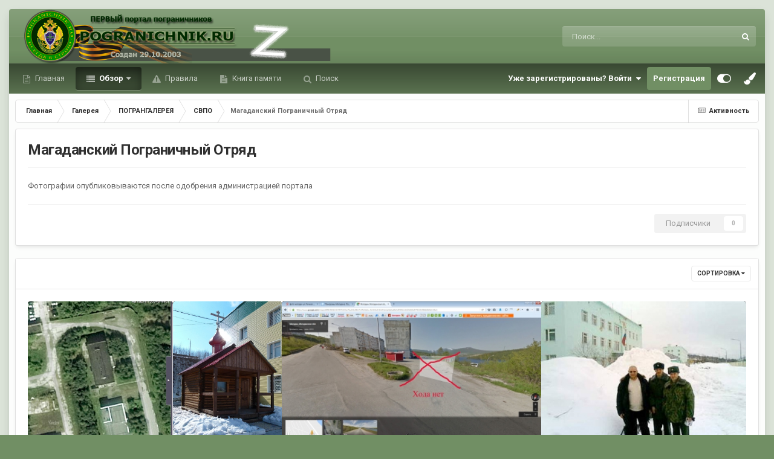

--- FILE ---
content_type: text/html;charset=UTF-8
request_url: https://forum.pogranichnik.ru/gallery/category/148-%D0%BC%D0%B0%D0%B3%D0%B0%D0%B4%D0%B0%D0%BD%D1%81%D0%BA%D0%B8%D0%B9-%D0%BF%D0%BE%D0%B3%D1%80%D0%B0%D0%BD%D0%B8%D1%87%D0%BD%D1%8B%D0%B9-%D0%BE%D1%82%D1%80%D1%8F%D0%B4/
body_size: 16337
content:
<!DOCTYPE html>
<html id="focus" lang="ru-RU" dir="ltr" 
data-focus-guest
data-focus-group-id='2'
data-focus-theme-id='8'

data-focus-navigation='dropdown'

data-focus-bg='1'




data-focus-scheme='light'

data-focus-cookie='8'

data-focus-userlinks='radius cta'
data-focus-post='margin'
data-focus-post-header='background offset'
data-focus-post-controls='transparent buttons'
data-focus-blocks='pages'
data-focus-ui="no-picker-mobile new-badge guest-alert"

data-focus-color-picker data-globaltemplate="4.7.0">
	<head>
		<meta charset="utf-8">
        
		<title>Магаданский Пограничный Отряд - ФОРУМ.ПОГРАНИЧНИК</title>
		
		
		
		

	<meta name="viewport" content="width=device-width, initial-scale=1">


	
	


	<meta name="twitter:card" content="summary" />



	
		
	

	
		
			
				<meta name="description" content="Фотографии опубликовываются после одобрения администрацией портала">
			
		
	

	
		
			
				<meta property="og:title" content="Магаданский Пограничный Отряд">
			
		
	

	
		
			
				<meta property="og:description" content="Фотографии опубликовываются после одобрения администрацией портала">
			
		
	

	
		
			
				<meta property="og:url" content="https://forum.pogranichnik.ru/gallery/category/148-%D0%BC%D0%B0%D0%B3%D0%B0%D0%B4%D0%B0%D0%BD%D1%81%D0%BA%D0%B8%D0%B9-%D0%BF%D0%BE%D0%B3%D1%80%D0%B0%D0%BD%D0%B8%D1%87%D0%BD%D1%8B%D0%B9-%D0%BE%D1%82%D1%80%D1%8F%D0%B4/">
			
		
	

	
		
			
				<meta property="og:site_name" content="ФОРУМ.ПОГРАНИЧНИК">
			
		
	

	
		
			
				<meta property="og:locale" content="ru_RU">
			
		
	

	
		
			
				<meta name="keywords" content="no-cache">
			
		
	


	
		<link rel="canonical" href="https://forum.pogranichnik.ru/gallery/category/148-%D0%BC%D0%B0%D0%B3%D0%B0%D0%B4%D0%B0%D0%BD%D1%81%D0%BA%D0%B8%D0%B9-%D0%BF%D0%BE%D0%B3%D1%80%D0%B0%D0%BD%D0%B8%D1%87%D0%BD%D1%8B%D0%B9-%D0%BE%D1%82%D1%80%D1%8F%D0%B4/" />
	

<link rel="alternate" type="application/rss+xml" title="RSS-Главная лента" href="https://forum.pogranichnik.ru/rss/1-rss-glavnaja-lenta.xml/" /><link rel="alternate" type="application/rss+xml" title="RSS-GL" href="https://forum.pogranichnik.ru/rss/2-rss-gl.xml/" /><link rel="alternate" type="application/rss+xml" title="Последние изображения" href="https://forum.pogranichnik.ru/gallery/images.xml/" /><link rel="alternate" type="application/rss+xml" title="Последние изображения: Магаданский Пограничный Отряд" href="https://forum.pogranichnik.ru/gallery/images.xml/?category=148" />



<link rel="manifest" href="https://forum.pogranichnik.ru/manifest.webmanifest/">
<meta name="msapplication-config" content="https://forum.pogranichnik.ru/browserconfig.xml/">
<meta name="msapplication-starturl" content="/">
<meta name="application-name" content="ФОРУМ.ПОГРАНИЧНИК">
<meta name="apple-mobile-web-app-title" content="ФОРУМ.ПОГРАНИЧНИК">

	<meta name="theme-color" content="#333333">






	

	
		
			<link rel="icon" sizes="36x36" href="https://forum.pogranichnik.ru/uploads/monthly_2021_06/android-chrome-36x36.png?v=1713278793">
		
	

	
		
			<link rel="icon" sizes="48x48" href="https://forum.pogranichnik.ru/uploads/monthly_2021_06/android-chrome-48x48.png?v=1713278793">
		
	

	
		
			<link rel="icon" sizes="72x72" href="https://forum.pogranichnik.ru/uploads/monthly_2021_06/android-chrome-72x72.png?v=1713278793">
		
	

	
		
			<link rel="icon" sizes="96x96" href="https://forum.pogranichnik.ru/uploads/monthly_2021_06/android-chrome-96x96.png?v=1713278793">
		
	

	
		
			<link rel="icon" sizes="144x144" href="https://forum.pogranichnik.ru/uploads/monthly_2021_06/android-chrome-144x144.png?v=1713278793">
		
	

	
		
			<link rel="icon" sizes="192x192" href="https://forum.pogranichnik.ru/uploads/monthly_2021_06/android-chrome-192x192.png?v=1713278793">
		
	

	
		
			<link rel="icon" sizes="256x256" href="https://forum.pogranichnik.ru/uploads/monthly_2021_06/android-chrome-256x256.png?v=1713278793">
		
	

	
		
			<link rel="icon" sizes="384x384" href="https://forum.pogranichnik.ru/uploads/monthly_2021_06/android-chrome-384x384.png?v=1713278793">
		
	

	
		
			<link rel="icon" sizes="512x512" href="https://forum.pogranichnik.ru/uploads/monthly_2021_06/android-chrome-512x512.png?v=1713278793">
		
	

	
		
			<meta name="msapplication-square70x70logo" content="https://forum.pogranichnik.ru/uploads/monthly_2021_06/msapplication-square70x70logo.png?v=1713278793"/>
		
	

	
		
			<meta name="msapplication-TileImage" content="https://forum.pogranichnik.ru/uploads/monthly_2021_06/msapplication-TileImage.png?v=1713278793"/>
		
	

	
		
			<meta name="msapplication-square150x150logo" content="https://forum.pogranichnik.ru/uploads/monthly_2021_06/msapplication-square150x150logo.png?v=1713278793"/>
		
	

	
		
			<meta name="msapplication-wide310x150logo" content="https://forum.pogranichnik.ru/uploads/monthly_2021_06/msapplication-wide310x150logo.png?v=1713278793"/>
		
	

	
		
			<meta name="msapplication-square310x310logo" content="https://forum.pogranichnik.ru/uploads/monthly_2021_06/msapplication-square310x310logo.png?v=1713278793"/>
		
	

	
		
			
				<link rel="apple-touch-icon" href="https://forum.pogranichnik.ru/uploads/monthly_2021_06/apple-touch-icon-57x57.png?v=1713278793">
			
		
	

	
		
			
				<link rel="apple-touch-icon" sizes="60x60" href="https://forum.pogranichnik.ru/uploads/monthly_2021_06/apple-touch-icon-60x60.png?v=1713278793">
			
		
	

	
		
			
				<link rel="apple-touch-icon" sizes="72x72" href="https://forum.pogranichnik.ru/uploads/monthly_2021_06/apple-touch-icon-72x72.png?v=1713278793">
			
		
	

	
		
			
				<link rel="apple-touch-icon" sizes="76x76" href="https://forum.pogranichnik.ru/uploads/monthly_2021_06/apple-touch-icon-76x76.png?v=1713278793">
			
		
	

	
		
			
				<link rel="apple-touch-icon" sizes="114x114" href="https://forum.pogranichnik.ru/uploads/monthly_2021_06/apple-touch-icon-114x114.png?v=1713278793">
			
		
	

	
		
			
				<link rel="apple-touch-icon" sizes="120x120" href="https://forum.pogranichnik.ru/uploads/monthly_2021_06/apple-touch-icon-120x120.png?v=1713278793">
			
		
	

	
		
			
				<link rel="apple-touch-icon" sizes="144x144" href="https://forum.pogranichnik.ru/uploads/monthly_2021_06/apple-touch-icon-144x144.png?v=1713278793">
			
		
	

	
		
			
				<link rel="apple-touch-icon" sizes="152x152" href="https://forum.pogranichnik.ru/uploads/monthly_2021_06/apple-touch-icon-152x152.png?v=1713278793">
			
		
	

	
		
			
				<link rel="apple-touch-icon" sizes="180x180" href="https://forum.pogranichnik.ru/uploads/monthly_2021_06/apple-touch-icon-180x180.png?v=1713278793">
			
		
	





<link rel="preload" href="//forum.pogranichnik.ru/applications/core/interface/font/fontawesome-webfont.woff2?v=4.7.0" as="font" crossorigin="anonymous">
		


	<link rel="preconnect" href="https://fonts.googleapis.com">
	<link rel="preconnect" href="https://fonts.gstatic.com" crossorigin>
	
		<link href="https://fonts.googleapis.com/css2?family=Roboto:wght@300;400;500;600;700&amp;display=swap" rel="stylesheet">
	



	<link rel="stylesheet" href="https://forum.pogranichnik.ru/uploads/css_built_8/341e4a57816af3ba440d891ca87450ff_framework.css?v=dee3927ac21755500230" media="all">

	<link rel="stylesheet" href="https://forum.pogranichnik.ru/uploads/css_built_8/05e81b71abe4f22d6eb8d1a929494829_responsive.css?v=dee3927ac21755500230" media="all">

	<link rel="stylesheet" href="https://forum.pogranichnik.ru/uploads/css_built_8/20446cf2d164adcc029377cb04d43d17_flags.css?v=dee3927ac21755500230" media="all">

	<link rel="stylesheet" href="https://forum.pogranichnik.ru/uploads/css_built_8/90eb5adf50a8c640f633d47fd7eb1778_core.css?v=dee3927ac21755500230" media="all">

	<link rel="stylesheet" href="https://forum.pogranichnik.ru/uploads/css_built_8/5a0da001ccc2200dc5625c3f3934497d_core_responsive.css?v=dee3927ac21755500230" media="all">

	<link rel="stylesheet" href="https://forum.pogranichnik.ru/uploads/css_built_8/37c6452ea623de41c991284837957128_gallery.css?v=dee3927ac21755500230" media="all">

	<link rel="stylesheet" href="https://forum.pogranichnik.ru/uploads/css_built_8/22e9af7d7c6ac7ddc7db0f1b0d471efc_gallery_responsive.css?v=dee3927ac21755500230" media="all">

	<link rel="stylesheet" href="https://forum.pogranichnik.ru/uploads/css_built_8/8a32dcbf06236254181d222455063219_global.css?v=dee3927ac21755500230" media="all">

	<link rel="stylesheet" href="https://forum.pogranichnik.ru/uploads/css_built_8/046e14a7d0a24afbe332ca4f2f603d81_awards.css?v=dee3927ac21755500230" media="all">





<link rel="stylesheet" href="https://forum.pogranichnik.ru/uploads/css_built_8/258adbb6e4f3e83cd3b355f84e3fa002_custom.css?v=dee3927ac21755500230" media="all">




		
<script type='text/javascript'>
var focusHtml = document.getElementById('focus');
var cookieId = focusHtml.getAttribute('data-focus-cookie');

//	['setting-name', enabled-by-default, has-toggle]
var focusSettings = [
	
  ['sticky-header', 0, 1],
	['mobile-footer', 1, 1],
	['fluid', 1, 1],
	['larger-font-size', 0, 1],
	['sticky-author-panel', 0, 1],
	['sticky-sidebar', 0, 1],
	['flip-sidebar', 0, 1],
	
	
]; 
for(var i = 0; i < focusSettings.length; i++) {
	var settingName = focusSettings[i][0];
	var isDefault = focusSettings[i][1];
	var allowToggle = focusSettings[i][2];
	if(allowToggle){
		var choice = localStorage.getItem(settingName);
		if( (choice === '1') || (!choice && (isDefault)) ){
			focusHtml.classList.add('enable--' + settingName + '');
		}
	} else if(isDefault){
		focusHtml.classList.add('enable--' + settingName + '');
	}
}


</script>

<script>

var cookieColorChoiceRGB = localStorage.getItem('elegantColorRGB');
if(cookieColorChoiceRGB){
	document.documentElement.style.setProperty('--color-picker', cookieColorChoiceRGB);
}

</script>
		
		
		

	
	<link rel='shortcut icon' href='https://forum.pogranichnik.ru/uploads/monthly_2021_06/512-fpv.png.53a2bcbd94c47bd2b787d4522ae5cf56.png' type="image/png">

		
 
	</head>
	<body class="ipsApp ipsApp_front ipsJS_none ipsClearfix" data-controller="core.front.core.app"  data-message=""  data-pageapp="gallery" data-pagelocation="front" data-pagemodule="gallery" data-pagecontroller="browse"   >
		
        

        

		<a href="#ipsLayout_mainArea" class="ipsHide" title="Перейти к основному содержанию на этой странице" accesskey="m">Перейти к содержанию</a>
			
<ul id='elMobileNav' class='ipsResponsive_hideDesktop' data-controller='core.front.core.mobileNav'>
	
		
			
			
				
				
			
				
				
			
				
					<li id='elMobileBreadcrumb'>
						<a href='https://forum.pogranichnik.ru/gallery/category/20-%D1%81%D0%B2%D0%BF%D0%BE/'>
							<span>СВПО</span>
						</a>
					</li>
				
				
			
				
				
			
		
	
  
	<li class='elMobileNav__home'>
		<a href='https://forum.pogranichnik.ru/'><i class="fa fa-home" aria-hidden="true"></i></a>
	</li>
	
	
	<li >
		<a data-action="defaultStream" href='https://forum.pogranichnik.ru/discover/'><i class="fa fa-newspaper-o" aria-hidden="true"></i></a>
	</li>

	

	
		<li class='ipsJS_show'>
			<a href='https://forum.pogranichnik.ru/search/' data-class='display--focus-mobile-search'><i class='fa fa-search'></i></a>
		</li>
	

	
<li data-focus-editor>
	<a href='#'>
		<i class='fa fa-toggle-on'></i>
	</a>
</li>
<li data-focus-toggle-theme>
	<a href='#'>
		<i class='fa'></i>
	</a>
</li>
<li data-focus-toggle-color-picker>
	<a href='#'>
		<i class="fa fa-paint-brush" aria-hidden="true"></i>
	</a>
	<input type='color' value='#718f64' class="focus-color-picker" list="focusColorPickerList" />
</li>
  	
	<li data-ipsDrawer data-ipsDrawer-drawerElem='#elMobileDrawer'>
		<a href='#'>
			
			
				
			
			
			
			<i class='fa fa-navicon'></i>
		</a>
	</li>
</ul>
			
<div class='focus-mobile-search'>
	<div class='focus-mobile-search__close' data-class='display--focus-mobile-search'><i class="fa fa-times" aria-hidden="true"></i></div>
</div>
			<div class="ipsLayout_container">
<div class="focus-wrap">
				<div id="ipsLayout_header">
					<header class="focus-header">
						<div class="ipsLayout_container">
							<div class="focus-header-align">
								
<a class='focus-logo' href='https://forum.pogranichnik.ru/' accesskey='1'>
	
		
		<span class='focus-logo__image'>
			<img src="https://forum.pogranichnik.ru/uploads/monthly_2025_02/4_LOGO_PV_m-06-03-22.png.a8b33a063eb05229297e5db262aa2740.png.c346049d9920ce132fd44781d724c26f.png" alt='ФОРУМ.ПОГРАНИЧНИК'>
		</span>
		
			<!-- <span class='focus-logo__text'>
				<span class='focus-logo__name'>Elegant</span>
				
			</span> -->
		
	
</a>
								
									<div class="focus-search"></div>
								
							</div>
						</div>
					</header>
				</div>
				<div class="ipsLayout_container ipsResponsive_showDesktop focus-sticky-header">
					<div class="focus-nav-bar">
						<div class="ipsLayout_container ipsFlex ipsFlex-jc:between ipsFlex-ai:center">
							<div class="focus-nav">

	<nav  class=' ipsResponsive_showDesktop'>
		<div class='ipsNavBar_primary ipsNavBar_primary--loading ipsLayout_container '>
			<ul data-role="primaryNavBar" class='ipsClearfix'>
				


	
		
		
		<li  id='elNavSecondary_20' data-role="navBarItem" data-navApp="core" data-navExt="CustomItem">
			
			
				<a href="https://pogranichnik.ru" target='_blank' rel="noopener" data-navItem-id="20" >
					Главная<span class='ipsNavBar_active__identifier'></span>
				</a>
			
			
		</li>
	
	

	
		
		
			
		
		<li class='ipsNavBar_active' data-active id='elNavSecondary_1' data-role="navBarItem" data-navApp="core" data-navExt="CustomItem">
			
			
				<a href="https://forum.pogranichnik.ru"  data-navItem-id="1" data-navDefault>
					Обзор<span class='ipsNavBar_active__identifier'></span>
				</a>
			
			
				<ul class='ipsNavBar_secondary ' data-role='secondaryNavBar'>
					


	
	

	
		
		
		<li  id='elNavSecondary_10' data-role="navBarItem" data-navApp="forums" data-navExt="Forums">
			
			
				<a href="https://forum.pogranichnik.ru"  data-navItem-id="10" >
					Форумы<span class='ipsNavBar_active__identifier'></span>
				</a>
			
			
		</li>
	
	

	
		
		
			
		
		<li class='ipsNavBar_active' data-active id='elNavSecondary_11' data-role="navBarItem" data-navApp="gallery" data-navExt="Gallery">
			
			
				<a href="https://forum.pogranichnik.ru/gallery/"  data-navItem-id="11" data-navDefault>
					Галерея<span class='ipsNavBar_active__identifier'></span>
				</a>
			
			
		</li>
	
	

	
		
		
		<li  id='elNavSecondary_12' data-role="navBarItem" data-navApp="downloads" data-navExt="Downloads">
			
			
				<a href="https://forum.pogranichnik.ru/files/"  data-navItem-id="12" >
					Загрузки<span class='ipsNavBar_active__identifier'></span>
				</a>
			
			
		</li>
	
	

	
	

	
		
		
		<li  id='elNavSecondary_14' data-role="navBarItem" data-navApp="calendar" data-navExt="Calendar">
			
			
				<a href="https://forum.pogranichnik.ru/events/"  data-navItem-id="14" >
					События<span class='ipsNavBar_active__identifier'></span>
				</a>
			
			
		</li>
	
	

	
	

	
		
		
		<li  id='elNavSecondary_16' data-role="navBarItem" data-navApp="core" data-navExt="StaffDirectory">
			
			
				<a href="https://forum.pogranichnik.ru/staff/"  data-navItem-id="16" >
					Модераторы<span class='ipsNavBar_active__identifier'></span>
				</a>
			
			
		</li>
	
	

	
		
		
		<li  id='elNavSecondary_18' data-role="navBarItem" data-navApp="core" data-navExt="Leaderboard">
			
			
				<a href="https://forum.pogranichnik.ru/leaderboard/"  data-navItem-id="18" >
					Лидеры<span class='ipsNavBar_active__identifier'></span>
				</a>
			
			
		</li>
	
	

					<li class='ipsHide' id='elNavigationMore_1' data-role='navMore'>
						<a href='#' data-ipsMenu data-ipsMenu-appendTo='#elNavigationMore_1' id='elNavigationMore_1_dropdown'>Больше <i class='fa fa-caret-down'></i></a>
						<ul class='ipsHide ipsMenu ipsMenu_auto' id='elNavigationMore_1_dropdown_menu' data-role='moreDropdown'></ul>
					</li>
				</ul>
			
		</li>
	
	

	
	

	
	

	
		
		
		<li  id='elNavSecondary_15' data-role="navBarItem" data-navApp="core" data-navExt="Guidelines">
			
			
				<a href="https://forum.pogranichnik.ru/guidelines/"  data-navItem-id="15" >
					Правила<span class='ipsNavBar_active__identifier'></span>
				</a>
			
			
		</li>
	
	

	
		
		
		<li  id='elNavSecondary_24' data-role="navBarItem" data-navApp="cms" data-navExt="Pages">
			
			
				<a href="https://forum.pogranichnik.ru/kniga-pamjati/"  data-navItem-id="24" >
					Книга памяти<span class='ipsNavBar_active__identifier'></span>
				</a>
			
			
		</li>
	
	

	
		
		
		<li  id='elNavSecondary_8' data-role="navBarItem" data-navApp="core" data-navExt="Search">
			
			
				<a href="https://forum.pogranichnik.ru/search/"  data-navItem-id="8" >
					Поиск<span class='ipsNavBar_active__identifier'></span>
				</a>
			
			
		</li>
	
	

				
				<li class="focus-nav__more focus-nav__more--hidden">
					<a href="#"> Больше <span class='ipsNavBar_active__identifier'></span></a>
					<ul class='ipsNavBar_secondary'></ul>
				</li>
				
			</ul>
			

	<div id="elSearchWrapper">
		<div id='elSearch' data-controller="core.front.core.quickSearch">
			<form accept-charset='utf-8' action='//forum.pogranichnik.ru/search/?do=quicksearch' method='post'>
                <input type='search' id='elSearchField' placeholder='Поиск...' name='q' autocomplete='off' aria-label='Поиск'>
                <details class='cSearchFilter'>
                    <summary class='cSearchFilter__text'></summary>
                    <ul class='cSearchFilter__menu'>
                        
                        <li><label><input type="radio" name="type" value="all"  checked><span class='cSearchFilter__menuText'>Везде</span></label></li>
                        
                            
                                <li><label><input type="radio" name="type" value='contextual_{&quot;type&quot;:&quot;gallery_image&quot;,&quot;nodes&quot;:148}'><span class='cSearchFilter__menuText'>Эта категория</span></label></li>
                            
                        
                        
                            <li><label><input type="radio" name="type" value="core_statuses_status"><span class='cSearchFilter__menuText'>Обновления статусов</span></label></li>
                        
                            <li><label><input type="radio" name="type" value="forums_topic"><span class='cSearchFilter__menuText'>Темы</span></label></li>
                        
                            <li><label><input type="radio" name="type" value="gallery_image"><span class='cSearchFilter__menuText'>Изображения</span></label></li>
                        
                            <li><label><input type="radio" name="type" value="gallery_album_item"><span class='cSearchFilter__menuText'>Альбомы</span></label></li>
                        
                            <li><label><input type="radio" name="type" value="downloads_file"><span class='cSearchFilter__menuText'>Файлы</span></label></li>
                        
                            <li><label><input type="radio" name="type" value="blog_entry"><span class='cSearchFilter__menuText'>Записи блога</span></label></li>
                        
                            <li><label><input type="radio" name="type" value="calendar_event"><span class='cSearchFilter__menuText'>События</span></label></li>
                        
                            <li><label><input type="radio" name="type" value="cms_pages_pageitem"><span class='cSearchFilter__menuText'>Страницы</span></label></li>
                        
                            <li><label><input type="radio" name="type" value="core_members"><span class='cSearchFilter__menuText'>Пользователи</span></label></li>
                        
                    </ul>
                </details>
				<button class='cSearchSubmit' type="submit" aria-label='Поиск'><i class="fa fa-search"></i></button>
			</form>
		</div>
	</div>

		</div>
	</nav>
</div>
							
								<div class="focus-user">

	<ul id='elUserNav' class='ipsList_inline cSignedOut ipsResponsive_showDesktop'>
		
		
		
		
			
				<li id='elSignInLink'>
					<a href='https://forum.pogranichnik.ru/login/' data-ipsMenu-closeOnClick="false" data-ipsMenu id='elUserSignIn'>
						Уже зарегистрированы? Войти &nbsp;<i class='fa fa-caret-down'></i>
					</a>
					
<div id='elUserSignIn_menu' class='ipsMenu ipsMenu_auto ipsHide'>
	<form accept-charset='utf-8' method='post' action='https://forum.pogranichnik.ru/login/'>
		<input type="hidden" name="csrfKey" value="0e8c79ade887f4422c7408fd1023d090">
		<input type="hidden" name="ref" value="[base64]">
		<div data-role="loginForm">
			
			
			
				
<div class="ipsPad ipsForm ipsForm_vertical">
	<h4 class="ipsType_sectionHead">Войти</h4>
	<br><br>
	<ul class='ipsList_reset'>
		<li class="ipsFieldRow ipsFieldRow_noLabel ipsFieldRow_fullWidth">
			
			
				<input type="email" placeholder="Email адрес" name="auth" autocomplete="email">
			
		</li>
		<li class="ipsFieldRow ipsFieldRow_noLabel ipsFieldRow_fullWidth">
			<input type="password" placeholder="Пароль" name="password" autocomplete="current-password">
		</li>
		<li class="ipsFieldRow ipsFieldRow_checkbox ipsClearfix">
			<span class="ipsCustomInput">
				<input type="checkbox" name="remember_me" id="remember_me_checkbox" value="1" checked aria-checked="true">
				<span></span>
			</span>
			<div class="ipsFieldRow_content">
				<label class="ipsFieldRow_label" for="remember_me_checkbox">Запомнить</label>
				<span class="ipsFieldRow_desc">Не рекомендуется для компьютеров с общим доступом</span>
			</div>
		</li>
		<li class="ipsFieldRow ipsFieldRow_fullWidth">
			<button type="submit" name="_processLogin" value="usernamepassword" class="ipsButton ipsButton_primary ipsButton_small" id="elSignIn_submit">Войти</button>
			
				<p class="ipsType_right ipsType_small">
					
						<a href='https://forum.pogranichnik.ru/lostpassword/' data-ipsDialog data-ipsDialog-title='Забыли пароль?'>
					
					Забыли пароль?</a>
				</p>
			
		</li>
	</ul>
</div>
			
		</div>
	</form>
</div>
				</li>
			
		
		
			<li>
				
					<a href='https://forum.pogranichnik.ru/register/' data-ipsDialog data-ipsDialog-size='narrow' data-ipsDialog-title='Регистрация' id='elRegisterButton'>Регистрация</a>
				
			</li>
		
		
<li class='elUserNav_sep'></li>
<li class='cUserNav_icon ipsJS_show' data-focus-editor>
	<a href='#' data-ipsTooltip>
		<i class='fa fa-toggle-on'></i>
	</a>
</li>
<li class='cUserNav_icon ipsJS_show' data-focus-toggle-theme>
	<a href='#' data-ipsTooltip>
		<i class='fa'></i>
	</a>
</li>

<li class='cUserNav_icon' data-focus-toggle-color-picker data-ipsTooltip title="Change Color">
	<a href='#'>
		<i class="fa fa-paint-brush" aria-hidden="true"></i>
	</a>
	<input type='color' value='#718f64' class="focus-color-picker" list="focusColorPickerList" />
	<datalist id="focusColorPickerList">
		<option value='#718f64'>
		<option value="#004d65">
		<option value="#006547">
		<option value="#3a751d">
		<option value="#856716">
		<option value="#853616">
		<option value="#82191a">
		<option value="#811f4d">
		<option value="#5d116d">
		<option value="#3c4859">
	</datalist>
</li>
	</ul>
</div>
							
						</div>
					</div>
				</div>
		<main id="ipsLayout_body" class="ipsLayout_container">
			<div class="focus-content">
				<div class="focus-content-padding">
					<div id="ipsLayout_contentArea">
						<div class="focus-precontent">
							<div class="focus-breadcrumb">
								
<nav class='ipsBreadcrumb ipsBreadcrumb_top ipsFaded_withHover'>
	

	<ul class='ipsList_inline ipsPos_right'>
		
		<li >
			<a data-action="defaultStream" class='ipsType_light '  href='https://forum.pogranichnik.ru/discover/'><i class="fa fa-newspaper-o" aria-hidden="true"></i> <span>Активность</span></a>
		</li>
		
	</ul>

	<ul data-role="breadcrumbList">
		<li>
			<a title="Главная" href='https://forum.pogranichnik.ru/'>
				<span>Главная <i class='fa fa-angle-right'></i></span>
			</a>
		</li>
		
		
			<li>
				
					<a href='https://forum.pogranichnik.ru/gallery/'>
						<span>Галерея <i class='fa fa-angle-right' aria-hidden="true"></i></span>
					</a>
				
			</li>
		
			<li>
				
					<a href='https://forum.pogranichnik.ru/gallery/category/1-%D0%BF%D0%BE%D0%B3%D1%80%D0%B0%D0%BD%D0%B3%D0%B0%D0%BB%D0%B5%D1%80%D0%B5%D1%8F/'>
						<span>ПОГРАНГАЛЕРЕЯ <i class='fa fa-angle-right' aria-hidden="true"></i></span>
					</a>
				
			</li>
		
			<li>
				
					<a href='https://forum.pogranichnik.ru/gallery/category/20-%D1%81%D0%B2%D0%BF%D0%BE/'>
						<span>СВПО <i class='fa fa-angle-right' aria-hidden="true"></i></span>
					</a>
				
			</li>
		
			<li>
				
					Магаданский Пограничный Отряд
				
			</li>
		
	</ul>
</nav>
								

							</div>
						</div>
						





						<div id="ipsLayout_contentWrapper">
							
							<div id="ipsLayout_mainArea">
								<!-- Yandex.Metrika counter -->
<script type="text/javascript" >
   (function(m,e,t,r,i,k,a){m[i]=m[i]||function(){(m[i].a=m[i].a||[]).push(arguments)};
   m[i].l=1*new Date();k=e.createElement(t),a=e.getElementsByTagName(t)[0],k.async=1,k.src=r,a.parentNode.insertBefore(k,a)})
   (window, document, "script", "https://mc.yandex.ru/metrika/tag.js", "ym");

   ym(82579357, "init", {
        clickmap:true,
        trackLinks:true,
        accurateTrackBounce:true,
        webvisor:true
   });
</script>
<noscript><div><img src="https://mc.yandex.ru/watch/82579357" style="position:absolute; left:-9999px;" alt="" /></div></noscript>
<!-- /Yandex.Metrika counter -->
								
								
								
								

	




								



<div class="ipsPageHeader ipsBox ipsPadding ipsResponsive_pull ipsClearfix ipsSpacer_bottom">
	<h1 class="ipsType_pageTitle">Магаданский Пограничный Отряд</h1>
	
		<hr class='ipsHr'>
		<div class='ipsBox_alt ipsSpacer_bottom' data-controller="core.front.core.lightboxedImages">
			
			
				



<div class='ipsType_richText ipsType_medium ipsSpacer_both' data-controller='core.front.core.lightboxedImages' >
<p>Фотографии опубликовываются после одобрения администрацией портала</p>
</div>

			
		</div>
	
	<hr class='ipsHr ipsResponsive_hidePhone'>
	<div class='ipsPos_right ipsResponsive_noFloat ipsResponsive_hidePhone'>
        
		
		



<div data-followApp='gallery' data-followArea='category' data-followID='148' data-controller='core.front.core.followButton'>
	

	<a href='https://forum.pogranichnik.ru/login/' rel="nofollow" class="ipsFollow ipsPos_middle ipsButton ipsButton_light ipsButton_verySmall ipsButton_disabled" data-role="followButton" data-ipsTooltip title='Авторизация'>
		<span>Подписчики</span>
		<span class='ipsCommentCount'>0</span>
	</a>

</div>
	</div>
</div>









	<div class='ipsBox ipsResponsive_pull'>
		
<div data-baseurl='https://forum.pogranichnik.ru/gallery/category/148-%D0%BC%D0%B0%D0%B3%D0%B0%D0%B4%D0%B0%D0%BD%D1%81%D0%BA%D0%B8%D0%B9-%D0%BF%D0%BE%D0%B3%D1%80%D0%B0%D0%BD%D0%B8%D1%87%D0%BD%D1%8B%D0%B9-%D0%BE%D1%82%D1%80%D1%8F%D0%B4/' data-resort='listResort' data-controller='core.global.core.table,gallery.front.global.nsfw'>
	<h2 class='ipsType_sectionTitle ipsType_reset ipsClear ipsType_medium ipsHide'>32 изображения</h2>
	
		<div class="ipsButtonBar ipsPad_half ipsClearfix ipsClear">
			

			<ul class="ipsButtonRow ipsPos_right ipsClearfix">
				
					<li>
						<a href="#elSortByMenu_menu" id="elSortByMenu_bf11708b02f91888711c5d17c3b11841" data-role='sortButton' data-ipsMenu data-ipsMenu-activeClass="ipsButtonRow_active" data-ipsMenu-selectable="radio">Сортировка <i class="fa fa-caret-down"></i></a>
						<ul class="ipsMenu ipsMenu_auto ipsMenu_withStem ipsMenu_selectable ipsHide" id="elSortByMenu_bf11708b02f91888711c5d17c3b11841_menu">
							
							
								<li class="ipsMenu_item ipsMenu_itemChecked" data-ipsMenuValue="image_updated" data-sortDirection='desc'><a href="https://forum.pogranichnik.ru/gallery/category/148-%D0%BC%D0%B0%D0%B3%D0%B0%D0%B4%D0%B0%D0%BD%D1%81%D0%BA%D0%B8%D0%B9-%D0%BF%D0%BE%D0%B3%D1%80%D0%B0%D0%BD%D0%B8%D1%87%D0%BD%D1%8B%D0%B9-%D0%BE%D1%82%D1%80%D1%8F%D0%B4/?sortby=image_updated&amp;sortdirection=desc&amp;page=1" rel="nofollow">Последние обновления</a></li>
							
								<li class="ipsMenu_item " data-ipsMenuValue="image_last_comment" data-sortDirection='desc'><a href="https://forum.pogranichnik.ru/gallery/category/148-%D0%BC%D0%B0%D0%B3%D0%B0%D0%B4%D0%B0%D0%BD%D1%81%D0%BA%D0%B8%D0%B9-%D0%BF%D0%BE%D0%B3%D1%80%D0%B0%D0%BD%D0%B8%D1%87%D0%BD%D1%8B%D0%B9-%D0%BE%D1%82%D1%80%D1%8F%D0%B4/?sortby=image_last_comment&amp;sortdirection=desc&amp;page=1" rel="nofollow">Последний ответ</a></li>
							
								<li class="ipsMenu_item " data-ipsMenuValue="image_caption ASC, image_id " data-sortDirection='desc'><a href="https://forum.pogranichnik.ru/gallery/category/148-%D0%BC%D0%B0%D0%B3%D0%B0%D0%B4%D0%B0%D0%BD%D1%81%D0%BA%D0%B8%D0%B9-%D0%BF%D0%BE%D0%B3%D1%80%D0%B0%D0%BD%D0%B8%D1%87%D0%BD%D1%8B%D0%B9-%D0%BE%D1%82%D1%80%D1%8F%D0%B4/?sortby=image_caption%20ASC,%20image_id%20&amp;sortdirection=desc&amp;page=1" rel="nofollow">Подпись</a></li>
							
								<li class="ipsMenu_item " data-ipsMenuValue="image_rating" data-sortDirection='desc'><a href="https://forum.pogranichnik.ru/gallery/category/148-%D0%BC%D0%B0%D0%B3%D0%B0%D0%B4%D0%B0%D0%BD%D1%81%D0%BA%D0%B8%D0%B9-%D0%BF%D0%BE%D0%B3%D1%80%D0%B0%D0%BD%D0%B8%D1%87%D0%BD%D1%8B%D0%B9-%D0%BE%D1%82%D1%80%D1%8F%D0%B4/?sortby=image_rating&amp;sortdirection=desc&amp;page=1" rel="nofollow">Наивысший рейтинг</a></li>
							
								<li class="ipsMenu_item " data-ipsMenuValue="image_date" data-sortDirection='desc'><a href="https://forum.pogranichnik.ru/gallery/category/148-%D0%BC%D0%B0%D0%B3%D0%B0%D0%B4%D0%B0%D0%BD%D1%81%D0%BA%D0%B8%D0%B9-%D0%BF%D0%BE%D0%B3%D1%80%D0%B0%D0%BD%D0%B8%D1%87%D0%BD%D1%8B%D0%B9-%D0%BE%D1%82%D1%80%D1%8F%D0%B4/?sortby=image_date&amp;sortdirection=desc&amp;page=1" rel="nofollow">Дата начала</a></li>
							
								<li class="ipsMenu_item " data-ipsMenuValue="image_comments" data-sortDirection='desc'><a href="https://forum.pogranichnik.ru/gallery/category/148-%D0%BC%D0%B0%D0%B3%D0%B0%D0%B4%D0%B0%D0%BD%D1%81%D0%BA%D0%B8%D0%B9-%D0%BF%D0%BE%D0%B3%D1%80%D0%B0%D0%BD%D0%B8%D1%87%D0%BD%D1%8B%D0%B9-%D0%BE%D1%82%D1%80%D1%8F%D0%B4/?sortby=image_comments&amp;sortdirection=desc&amp;page=1" rel="nofollow">Самые комментируемые</a></li>
							
								<li class="ipsMenu_item " data-ipsMenuValue="image_views" data-sortDirection='desc'><a href="https://forum.pogranichnik.ru/gallery/category/148-%D0%BC%D0%B0%D0%B3%D0%B0%D0%B4%D0%B0%D0%BD%D1%81%D0%BA%D0%B8%D0%B9-%D0%BF%D0%BE%D0%B3%D1%80%D0%B0%D0%BD%D0%B8%D1%87%D0%BD%D1%8B%D0%B9-%D0%BE%D1%82%D1%80%D1%8F%D0%B4/?sortby=image_views&amp;sortdirection=desc&amp;page=1" rel="nofollow">Самые просматриваемые</a></li>
							
							
						</ul>
					</li>
				
				
			</ul>
            

			<div data-role="tablePagination" class='ipsHide'>
				


			</div>
		</div>
	

	
	
		
			<ul class='ipsPadding sm:ipsPadding:half iGalleryMasonry' data-controller='gallery.front.browse.list' id='elTable_bf11708b02f91888711c5d17c3b11841' data-role='tableRows'>
				

	
	
	<li class='iGalleryMasonry__item ' style='--ratio:398/400'>
		<div class='ipsImageBlock ipsImageBlock--hover'>
			<a href="https://forum.pogranichnik.ru/gallery/image/58551-8768678678/?context=new" class='ipsImageBlock__main'>
				
					<img src='https://forum.pogranichnik.ru/uploads/gallery/album_499/sml_gallery_52190_499_97329.jpg' alt="8768678678" loading="lazy" />
				
            </a>
			<div class='ipsImageBlock__header'>
				
				
			</div>
			<div class='ipsImageBlock__footer'>
				<div class='ipsImageBlock__title'>
					
					<a href="https://forum.pogranichnik.ru/gallery/image/58551-8768678678/?context=new" tabindex='-1'>8768678678</a>
				</div>
				<div>
					Автор 


<a href='https://forum.pogranichnik.ru/profile/52190-xxdevil/' rel="nofollow" data-ipsHover data-ipsHover-width='370' data-ipsHover-target='https://forum.pogranichnik.ru/profile/52190-xxdevil/?do=hovercard&amp;referrer=https%253A%252F%252Fforum.pogranichnik.ru%252Fgallery%252Fcategory%252F148-%2525D0%2525BC%2525D0%2525B0%2525D0%2525B3%2525D0%2525B0%2525D0%2525B4%2525D0%2525B0%2525D0%2525BD%2525D1%252581%2525D0%2525BA%2525D0%2525B8%2525D0%2525B9-%2525D0%2525BF%2525D0%2525BE%2525D0%2525B3%2525D1%252580%2525D0%2525B0%2525D0%2525BD%2525D0%2525B8%2525D1%252587%2525D0%2525BD%2525D1%25258B%2525D0%2525B9-%2525D0%2525BE%2525D1%252582%2525D1%252580%2525D1%25258F%2525D0%2525B4%252F' title="Перейти в профиль xxdevil" class="ipsType_break"><span style='color:green'>xxdevil</span></a>

					
						
					
				</div>
			</div>
            

		</div>
	</li>

	
	
	<li class='iGalleryMasonry__item ' style='--ratio:300/400'>
		<div class='ipsImageBlock ipsImageBlock--hover'>
			<a href="https://forum.pogranichnik.ru/gallery/image/58550-567567756/?context=new" class='ipsImageBlock__main'>
				
					<img src='https://forum.pogranichnik.ru/uploads/gallery/album_499/sml_gallery_52190_499_151960.jpg' alt="567567756" loading="lazy" />
				
            </a>
			<div class='ipsImageBlock__header'>
				
				
			</div>
			<div class='ipsImageBlock__footer'>
				<div class='ipsImageBlock__title'>
					
					<a href="https://forum.pogranichnik.ru/gallery/image/58550-567567756/?context=new" tabindex='-1'>567567756</a>
				</div>
				<div>
					Автор 


<a href='https://forum.pogranichnik.ru/profile/52190-xxdevil/' rel="nofollow" data-ipsHover data-ipsHover-width='370' data-ipsHover-target='https://forum.pogranichnik.ru/profile/52190-xxdevil/?do=hovercard&amp;referrer=https%253A%252F%252Fforum.pogranichnik.ru%252Fgallery%252Fcategory%252F148-%2525D0%2525BC%2525D0%2525B0%2525D0%2525B3%2525D0%2525B0%2525D0%2525B4%2525D0%2525B0%2525D0%2525BD%2525D1%252581%2525D0%2525BA%2525D0%2525B8%2525D0%2525B9-%2525D0%2525BF%2525D0%2525BE%2525D0%2525B3%2525D1%252580%2525D0%2525B0%2525D0%2525BD%2525D0%2525B8%2525D1%252587%2525D0%2525BD%2525D1%25258B%2525D0%2525B9-%2525D0%2525BE%2525D1%252582%2525D1%252580%2525D1%25258F%2525D0%2525B4%252F' title="Перейти в профиль xxdevil" class="ipsType_break"><span style='color:green'>xxdevil</span></a>

					
						
					
				</div>
			</div>
            

		</div>
	</li>

	
	
	<li class='iGalleryMasonry__item ' style='--ratio:400/225'>
		<div class='ipsImageBlock ipsImageBlock--hover'>
			<a href="https://forum.pogranichnik.ru/gallery/image/58549-467546754/?context=new" class='ipsImageBlock__main'>
				
					<img src='https://forum.pogranichnik.ru/uploads/gallery/album_499/sml_gallery_52190_499_435961.jpg' alt="467546754" loading="lazy" />
				
            </a>
			<div class='ipsImageBlock__header'>
				
				
			</div>
			<div class='ipsImageBlock__footer'>
				<div class='ipsImageBlock__title'>
					
					<a href="https://forum.pogranichnik.ru/gallery/image/58549-467546754/?context=new" tabindex='-1'>467546754</a>
				</div>
				<div>
					Автор 


<a href='https://forum.pogranichnik.ru/profile/52190-xxdevil/' rel="nofollow" data-ipsHover data-ipsHover-width='370' data-ipsHover-target='https://forum.pogranichnik.ru/profile/52190-xxdevil/?do=hovercard&amp;referrer=https%253A%252F%252Fforum.pogranichnik.ru%252Fgallery%252Fcategory%252F148-%2525D0%2525BC%2525D0%2525B0%2525D0%2525B3%2525D0%2525B0%2525D0%2525B4%2525D0%2525B0%2525D0%2525BD%2525D1%252581%2525D0%2525BA%2525D0%2525B8%2525D0%2525B9-%2525D0%2525BF%2525D0%2525BE%2525D0%2525B3%2525D1%252580%2525D0%2525B0%2525D0%2525BD%2525D0%2525B8%2525D1%252587%2525D0%2525BD%2525D1%25258B%2525D0%2525B9-%2525D0%2525BE%2525D1%252582%2525D1%252580%2525D1%25258F%2525D0%2525B4%252F' title="Перейти в профиль xxdevil" class="ipsType_break"><span style='color:green'>xxdevil</span></a>

					
						
					
				</div>
			</div>
            

		</div>
	</li>

	
	
	<li class='iGalleryMasonry__item ' style='--ratio:400/284'>
		<div class='ipsImageBlock ipsImageBlock--hover'>
			<a href="https://forum.pogranichnik.ru/gallery/image/58548-92685562/?context=new" class='ipsImageBlock__main'>
				
					<img src='https://forum.pogranichnik.ru/uploads/gallery/album_499/sml_gallery_52190_499_3923.jpg' alt="92685562" loading="lazy" />
				
            </a>
			<div class='ipsImageBlock__header'>
				
				
			</div>
			<div class='ipsImageBlock__footer'>
				<div class='ipsImageBlock__title'>
					
					<a href="https://forum.pogranichnik.ru/gallery/image/58548-92685562/?context=new" tabindex='-1'>92685562</a>
				</div>
				<div>
					Автор 


<a href='https://forum.pogranichnik.ru/profile/52190-xxdevil/' rel="nofollow" data-ipsHover data-ipsHover-width='370' data-ipsHover-target='https://forum.pogranichnik.ru/profile/52190-xxdevil/?do=hovercard&amp;referrer=https%253A%252F%252Fforum.pogranichnik.ru%252Fgallery%252Fcategory%252F148-%2525D0%2525BC%2525D0%2525B0%2525D0%2525B3%2525D0%2525B0%2525D0%2525B4%2525D0%2525B0%2525D0%2525BD%2525D1%252581%2525D0%2525BA%2525D0%2525B8%2525D0%2525B9-%2525D0%2525BF%2525D0%2525BE%2525D0%2525B3%2525D1%252580%2525D0%2525B0%2525D0%2525BD%2525D0%2525B8%2525D1%252587%2525D0%2525BD%2525D1%25258B%2525D0%2525B9-%2525D0%2525BE%2525D1%252582%2525D1%252580%2525D1%25258F%2525D0%2525B4%252F' title="Перейти в профиль xxdevil" class="ipsType_break"><span style='color:green'>xxdevil</span></a>

					
						
					
				</div>
			</div>
            

		</div>
	</li>

	
	
	<li class='iGalleryMasonry__item ' style='--ratio:400/225'>
		<div class='ipsImageBlock ipsImageBlock--hover'>
			<a href="https://forum.pogranichnik.ru/gallery/image/58547-6786785/?context=new" class='ipsImageBlock__main'>
				
					<img src='https://forum.pogranichnik.ru/uploads/gallery/album_499/sml_gallery_52190_499_308812.jpg' alt="6786785" loading="lazy" />
				
            </a>
			<div class='ipsImageBlock__header'>
				
				
			</div>
			<div class='ipsImageBlock__footer'>
				<div class='ipsImageBlock__title'>
					
					<a href="https://forum.pogranichnik.ru/gallery/image/58547-6786785/?context=new" tabindex='-1'>6786785</a>
				</div>
				<div>
					Автор 


<a href='https://forum.pogranichnik.ru/profile/52190-xxdevil/' rel="nofollow" data-ipsHover data-ipsHover-width='370' data-ipsHover-target='https://forum.pogranichnik.ru/profile/52190-xxdevil/?do=hovercard&amp;referrer=https%253A%252F%252Fforum.pogranichnik.ru%252Fgallery%252Fcategory%252F148-%2525D0%2525BC%2525D0%2525B0%2525D0%2525B3%2525D0%2525B0%2525D0%2525B4%2525D0%2525B0%2525D0%2525BD%2525D1%252581%2525D0%2525BA%2525D0%2525B8%2525D0%2525B9-%2525D0%2525BF%2525D0%2525BE%2525D0%2525B3%2525D1%252580%2525D0%2525B0%2525D0%2525BD%2525D0%2525B8%2525D1%252587%2525D0%2525BD%2525D1%25258B%2525D0%2525B9-%2525D0%2525BE%2525D1%252582%2525D1%252580%2525D1%25258F%2525D0%2525B4%252F' title="Перейти в профиль xxdevil" class="ipsType_break"><span style='color:green'>xxdevil</span></a>

					
						
					
				</div>
			</div>
            

		</div>
	</li>

	
	
	<li class='iGalleryMasonry__item ' style='--ratio:400/267'>
		<div class='ipsImageBlock ipsImageBlock--hover'>
			<a href="https://forum.pogranichnik.ru/gallery/image/58546-56875657/?context=new" class='ipsImageBlock__main'>
				
					<img src='https://forum.pogranichnik.ru/uploads/gallery/album_499/sml_gallery_52190_499_65835.jpg' alt="56875657" loading="lazy" />
				
            </a>
			<div class='ipsImageBlock__header'>
				
				
			</div>
			<div class='ipsImageBlock__footer'>
				<div class='ipsImageBlock__title'>
					
					<a href="https://forum.pogranichnik.ru/gallery/image/58546-56875657/?context=new" tabindex='-1'>56875657</a>
				</div>
				<div>
					Автор 


<a href='https://forum.pogranichnik.ru/profile/52190-xxdevil/' rel="nofollow" data-ipsHover data-ipsHover-width='370' data-ipsHover-target='https://forum.pogranichnik.ru/profile/52190-xxdevil/?do=hovercard&amp;referrer=https%253A%252F%252Fforum.pogranichnik.ru%252Fgallery%252Fcategory%252F148-%2525D0%2525BC%2525D0%2525B0%2525D0%2525B3%2525D0%2525B0%2525D0%2525B4%2525D0%2525B0%2525D0%2525BD%2525D1%252581%2525D0%2525BA%2525D0%2525B8%2525D0%2525B9-%2525D0%2525BF%2525D0%2525BE%2525D0%2525B3%2525D1%252580%2525D0%2525B0%2525D0%2525BD%2525D0%2525B8%2525D1%252587%2525D0%2525BD%2525D1%25258B%2525D0%2525B9-%2525D0%2525BE%2525D1%252582%2525D1%252580%2525D1%25258F%2525D0%2525B4%252F' title="Перейти в профиль xxdevil" class="ipsType_break"><span style='color:green'>xxdevil</span></a>

					
						
					
				</div>
			</div>
            

		</div>
	</li>

	
	
	<li class='iGalleryMasonry__item ' style='--ratio:400/225'>
		<div class='ipsImageBlock ipsImageBlock--hover'>
			<a href="https://forum.pogranichnik.ru/gallery/image/58545-5487587/?context=new" class='ipsImageBlock__main'>
				
					<img src='https://forum.pogranichnik.ru/uploads/gallery/album_499/sml_gallery_52190_499_354633.jpg' alt="5487587" loading="lazy" />
				
            </a>
			<div class='ipsImageBlock__header'>
				
				
			</div>
			<div class='ipsImageBlock__footer'>
				<div class='ipsImageBlock__title'>
					
					<a href="https://forum.pogranichnik.ru/gallery/image/58545-5487587/?context=new" tabindex='-1'>5487587</a>
				</div>
				<div>
					Автор 


<a href='https://forum.pogranichnik.ru/profile/52190-xxdevil/' rel="nofollow" data-ipsHover data-ipsHover-width='370' data-ipsHover-target='https://forum.pogranichnik.ru/profile/52190-xxdevil/?do=hovercard&amp;referrer=https%253A%252F%252Fforum.pogranichnik.ru%252Fgallery%252Fcategory%252F148-%2525D0%2525BC%2525D0%2525B0%2525D0%2525B3%2525D0%2525B0%2525D0%2525B4%2525D0%2525B0%2525D0%2525BD%2525D1%252581%2525D0%2525BA%2525D0%2525B8%2525D0%2525B9-%2525D0%2525BF%2525D0%2525BE%2525D0%2525B3%2525D1%252580%2525D0%2525B0%2525D0%2525BD%2525D0%2525B8%2525D1%252587%2525D0%2525BD%2525D1%25258B%2525D0%2525B9-%2525D0%2525BE%2525D1%252582%2525D1%252580%2525D1%25258F%2525D0%2525B4%252F' title="Перейти в профиль xxdevil" class="ipsType_break"><span style='color:green'>xxdevil</span></a>

					
						
					
				</div>
			</div>
            

		</div>
	</li>

	
	
	<li class='iGalleryMasonry__item ' style='--ratio:400/225'>
		<div class='ipsImageBlock ipsImageBlock--hover'>
			<a href="https://forum.pogranichnik.ru/gallery/image/58544-887658/?context=new" class='ipsImageBlock__main'>
				
					<img src='https://forum.pogranichnik.ru/uploads/gallery/album_499/sml_gallery_52190_499_458466.jpg' alt="887658" loading="lazy" />
				
            </a>
			<div class='ipsImageBlock__header'>
				
				
			</div>
			<div class='ipsImageBlock__footer'>
				<div class='ipsImageBlock__title'>
					
					<a href="https://forum.pogranichnik.ru/gallery/image/58544-887658/?context=new" tabindex='-1'>887658</a>
				</div>
				<div>
					Автор 


<a href='https://forum.pogranichnik.ru/profile/52190-xxdevil/' rel="nofollow" data-ipsHover data-ipsHover-width='370' data-ipsHover-target='https://forum.pogranichnik.ru/profile/52190-xxdevil/?do=hovercard&amp;referrer=https%253A%252F%252Fforum.pogranichnik.ru%252Fgallery%252Fcategory%252F148-%2525D0%2525BC%2525D0%2525B0%2525D0%2525B3%2525D0%2525B0%2525D0%2525B4%2525D0%2525B0%2525D0%2525BD%2525D1%252581%2525D0%2525BA%2525D0%2525B8%2525D0%2525B9-%2525D0%2525BF%2525D0%2525BE%2525D0%2525B3%2525D1%252580%2525D0%2525B0%2525D0%2525BD%2525D0%2525B8%2525D1%252587%2525D0%2525BD%2525D1%25258B%2525D0%2525B9-%2525D0%2525BE%2525D1%252582%2525D1%252580%2525D1%25258F%2525D0%2525B4%252F' title="Перейти в профиль xxdevil" class="ipsType_break"><span style='color:green'>xxdevil</span></a>

					
						
					
				</div>
			</div>
            

		</div>
	</li>

	
	
	<li class='iGalleryMasonry__item ' style='--ratio:400/344'>
		<div class='ipsImageBlock ipsImageBlock--hover'>
			<a href="https://forum.pogranichnik.ru/gallery/image/58543-5474587/?context=new" class='ipsImageBlock__main'>
				
					<img src='https://forum.pogranichnik.ru/uploads/gallery/album_499/sml_gallery_52190_499_76948.jpg' alt="5474587" loading="lazy" />
				
            </a>
			<div class='ipsImageBlock__header'>
				
				
			</div>
			<div class='ipsImageBlock__footer'>
				<div class='ipsImageBlock__title'>
					
					<a href="https://forum.pogranichnik.ru/gallery/image/58543-5474587/?context=new" tabindex='-1'>5474587</a>
				</div>
				<div>
					Автор 


<a href='https://forum.pogranichnik.ru/profile/52190-xxdevil/' rel="nofollow" data-ipsHover data-ipsHover-width='370' data-ipsHover-target='https://forum.pogranichnik.ru/profile/52190-xxdevil/?do=hovercard&amp;referrer=https%253A%252F%252Fforum.pogranichnik.ru%252Fgallery%252Fcategory%252F148-%2525D0%2525BC%2525D0%2525B0%2525D0%2525B3%2525D0%2525B0%2525D0%2525B4%2525D0%2525B0%2525D0%2525BD%2525D1%252581%2525D0%2525BA%2525D0%2525B8%2525D0%2525B9-%2525D0%2525BF%2525D0%2525BE%2525D0%2525B3%2525D1%252580%2525D0%2525B0%2525D0%2525BD%2525D0%2525B8%2525D1%252587%2525D0%2525BD%2525D1%25258B%2525D0%2525B9-%2525D0%2525BE%2525D1%252582%2525D1%252580%2525D1%25258F%2525D0%2525B4%252F' title="Перейти в профиль xxdevil" class="ipsType_break"><span style='color:green'>xxdevil</span></a>

					
						
					
				</div>
			</div>
            

		</div>
	</li>

	
	
	<li class='iGalleryMasonry__item ' style='--ratio:400/250'>
		<div class='ipsImageBlock ipsImageBlock--hover'>
			<a href="https://forum.pogranichnik.ru/gallery/image/58542-675757/?context=new" class='ipsImageBlock__main'>
				
					<img src='https://forum.pogranichnik.ru/uploads/gallery/album_499/sml_gallery_52190_499_3777.jpg' alt="675757" loading="lazy" />
				
            </a>
			<div class='ipsImageBlock__header'>
				
				
			</div>
			<div class='ipsImageBlock__footer'>
				<div class='ipsImageBlock__title'>
					
					<a href="https://forum.pogranichnik.ru/gallery/image/58542-675757/?context=new" tabindex='-1'>675757</a>
				</div>
				<div>
					Автор 


<a href='https://forum.pogranichnik.ru/profile/52190-xxdevil/' rel="nofollow" data-ipsHover data-ipsHover-width='370' data-ipsHover-target='https://forum.pogranichnik.ru/profile/52190-xxdevil/?do=hovercard&amp;referrer=https%253A%252F%252Fforum.pogranichnik.ru%252Fgallery%252Fcategory%252F148-%2525D0%2525BC%2525D0%2525B0%2525D0%2525B3%2525D0%2525B0%2525D0%2525B4%2525D0%2525B0%2525D0%2525BD%2525D1%252581%2525D0%2525BA%2525D0%2525B8%2525D0%2525B9-%2525D0%2525BF%2525D0%2525BE%2525D0%2525B3%2525D1%252580%2525D0%2525B0%2525D0%2525BD%2525D0%2525B8%2525D1%252587%2525D0%2525BD%2525D1%25258B%2525D0%2525B9-%2525D0%2525BE%2525D1%252582%2525D1%252580%2525D1%25258F%2525D0%2525B4%252F' title="Перейти в профиль xxdevil" class="ipsType_break"><span style='color:green'>xxdevil</span></a>

					
						
					
				</div>
			</div>
            

		</div>
	</li>

	
	
	<li class='iGalleryMasonry__item ' style='--ratio:400/283'>
		<div class='ipsImageBlock ipsImageBlock--hover'>
			<a href="https://forum.pogranichnik.ru/gallery/image/58541-674567/?context=new" class='ipsImageBlock__main'>
				
					<img src='https://forum.pogranichnik.ru/uploads/gallery/album_499/sml_gallery_52190_499_17637.jpg' alt="674567" loading="lazy" />
				
            </a>
			<div class='ipsImageBlock__header'>
				
				
			</div>
			<div class='ipsImageBlock__footer'>
				<div class='ipsImageBlock__title'>
					
					<a href="https://forum.pogranichnik.ru/gallery/image/58541-674567/?context=new" tabindex='-1'>674567</a>
				</div>
				<div>
					Автор 


<a href='https://forum.pogranichnik.ru/profile/52190-xxdevil/' rel="nofollow" data-ipsHover data-ipsHover-width='370' data-ipsHover-target='https://forum.pogranichnik.ru/profile/52190-xxdevil/?do=hovercard&amp;referrer=https%253A%252F%252Fforum.pogranichnik.ru%252Fgallery%252Fcategory%252F148-%2525D0%2525BC%2525D0%2525B0%2525D0%2525B3%2525D0%2525B0%2525D0%2525B4%2525D0%2525B0%2525D0%2525BD%2525D1%252581%2525D0%2525BA%2525D0%2525B8%2525D0%2525B9-%2525D0%2525BF%2525D0%2525BE%2525D0%2525B3%2525D1%252580%2525D0%2525B0%2525D0%2525BD%2525D0%2525B8%2525D1%252587%2525D0%2525BD%2525D1%25258B%2525D0%2525B9-%2525D0%2525BE%2525D1%252582%2525D1%252580%2525D1%25258F%2525D0%2525B4%252F' title="Перейти в профиль xxdevil" class="ipsType_break"><span style='color:green'>xxdevil</span></a>

					
						
							&middot; <span>1 комментарий</span>
						
					
				</div>
			</div>
            

		</div>
	</li>

	
	
	<li class='iGalleryMasonry__item ' style='--ratio:400/225'>
		<div class='ipsImageBlock ipsImageBlock--hover'>
			<a href="https://forum.pogranichnik.ru/gallery/image/58540-567567/?context=new" class='ipsImageBlock__main'>
				
					<img src='https://forum.pogranichnik.ru/uploads/gallery/album_499/sml_gallery_52190_499_555394.jpg' alt="567567" loading="lazy" />
				
            </a>
			<div class='ipsImageBlock__header'>
				
				
			</div>
			<div class='ipsImageBlock__footer'>
				<div class='ipsImageBlock__title'>
					
					<a href="https://forum.pogranichnik.ru/gallery/image/58540-567567/?context=new" tabindex='-1'>567567</a>
				</div>
				<div>
					Автор 


<a href='https://forum.pogranichnik.ru/profile/52190-xxdevil/' rel="nofollow" data-ipsHover data-ipsHover-width='370' data-ipsHover-target='https://forum.pogranichnik.ru/profile/52190-xxdevil/?do=hovercard&amp;referrer=https%253A%252F%252Fforum.pogranichnik.ru%252Fgallery%252Fcategory%252F148-%2525D0%2525BC%2525D0%2525B0%2525D0%2525B3%2525D0%2525B0%2525D0%2525B4%2525D0%2525B0%2525D0%2525BD%2525D1%252581%2525D0%2525BA%2525D0%2525B8%2525D0%2525B9-%2525D0%2525BF%2525D0%2525BE%2525D0%2525B3%2525D1%252580%2525D0%2525B0%2525D0%2525BD%2525D0%2525B8%2525D1%252587%2525D0%2525BD%2525D1%25258B%2525D0%2525B9-%2525D0%2525BE%2525D1%252582%2525D1%252580%2525D1%25258F%2525D0%2525B4%252F' title="Перейти в профиль xxdevil" class="ipsType_break"><span style='color:green'>xxdevil</span></a>

					
						
					
				</div>
			</div>
            

		</div>
	</li>

	
	
	<li class='iGalleryMasonry__item ' style='--ratio:400/295'>
		<div class='ipsImageBlock ipsImageBlock--hover'>
			<a href="https://forum.pogranichnik.ru/gallery/image/58539-57578/?context=new" class='ipsImageBlock__main'>
				
					<img src='https://forum.pogranichnik.ru/uploads/gallery/album_499/sml_gallery_52190_499_317110.jpg' alt="57578" loading="lazy" />
				
            </a>
			<div class='ipsImageBlock__header'>
				
				
			</div>
			<div class='ipsImageBlock__footer'>
				<div class='ipsImageBlock__title'>
					
					<a href="https://forum.pogranichnik.ru/gallery/image/58539-57578/?context=new" tabindex='-1'>57578</a>
				</div>
				<div>
					Автор 


<a href='https://forum.pogranichnik.ru/profile/52190-xxdevil/' rel="nofollow" data-ipsHover data-ipsHover-width='370' data-ipsHover-target='https://forum.pogranichnik.ru/profile/52190-xxdevil/?do=hovercard&amp;referrer=https%253A%252F%252Fforum.pogranichnik.ru%252Fgallery%252Fcategory%252F148-%2525D0%2525BC%2525D0%2525B0%2525D0%2525B3%2525D0%2525B0%2525D0%2525B4%2525D0%2525B0%2525D0%2525BD%2525D1%252581%2525D0%2525BA%2525D0%2525B8%2525D0%2525B9-%2525D0%2525BF%2525D0%2525BE%2525D0%2525B3%2525D1%252580%2525D0%2525B0%2525D0%2525BD%2525D0%2525B8%2525D1%252587%2525D0%2525BD%2525D1%25258B%2525D0%2525B9-%2525D0%2525BE%2525D1%252582%2525D1%252580%2525D1%25258F%2525D0%2525B4%252F' title="Перейти в профиль xxdevil" class="ipsType_break"><span style='color:green'>xxdevil</span></a>

					
						
					
				</div>
			</div>
            

		</div>
	</li>

	
	
	<li class='iGalleryMasonry__item ' style='--ratio:400/225'>
		<div class='ipsImageBlock ipsImageBlock--hover'>
			<a href="https://forum.pogranichnik.ru/gallery/image/58538-567547/?context=new" class='ipsImageBlock__main'>
				
					<img src='https://forum.pogranichnik.ru/uploads/gallery/album_499/sml_gallery_52190_499_294404.jpg' alt="567547" loading="lazy" />
				
            </a>
			<div class='ipsImageBlock__header'>
				
				
			</div>
			<div class='ipsImageBlock__footer'>
				<div class='ipsImageBlock__title'>
					
					<a href="https://forum.pogranichnik.ru/gallery/image/58538-567547/?context=new" tabindex='-1'>567547</a>
				</div>
				<div>
					Автор 


<a href='https://forum.pogranichnik.ru/profile/52190-xxdevil/' rel="nofollow" data-ipsHover data-ipsHover-width='370' data-ipsHover-target='https://forum.pogranichnik.ru/profile/52190-xxdevil/?do=hovercard&amp;referrer=https%253A%252F%252Fforum.pogranichnik.ru%252Fgallery%252Fcategory%252F148-%2525D0%2525BC%2525D0%2525B0%2525D0%2525B3%2525D0%2525B0%2525D0%2525B4%2525D0%2525B0%2525D0%2525BD%2525D1%252581%2525D0%2525BA%2525D0%2525B8%2525D0%2525B9-%2525D0%2525BF%2525D0%2525BE%2525D0%2525B3%2525D1%252580%2525D0%2525B0%2525D0%2525BD%2525D0%2525B8%2525D1%252587%2525D0%2525BD%2525D1%25258B%2525D0%2525B9-%2525D0%2525BE%2525D1%252582%2525D1%252580%2525D1%25258F%2525D0%2525B4%252F' title="Перейти в профиль xxdevil" class="ipsType_break"><span style='color:green'>xxdevil</span></a>

					
						
					
				</div>
			</div>
            

		</div>
	</li>

	
	
	<li class='iGalleryMasonry__item ' style='--ratio:400/259'>
		<div class='ipsImageBlock ipsImageBlock--hover'>
			<a href="https://forum.pogranichnik.ru/gallery/image/58537-45646/?context=new" class='ipsImageBlock__main'>
				
					<img src='https://forum.pogranichnik.ru/uploads/gallery/album_499/sml_gallery_52190_499_181567.jpg' alt="45646" loading="lazy" />
				
            </a>
			<div class='ipsImageBlock__header'>
				
				
			</div>
			<div class='ipsImageBlock__footer'>
				<div class='ipsImageBlock__title'>
					
					<a href="https://forum.pogranichnik.ru/gallery/image/58537-45646/?context=new" tabindex='-1'>45646</a>
				</div>
				<div>
					Автор 


<a href='https://forum.pogranichnik.ru/profile/52190-xxdevil/' rel="nofollow" data-ipsHover data-ipsHover-width='370' data-ipsHover-target='https://forum.pogranichnik.ru/profile/52190-xxdevil/?do=hovercard&amp;referrer=https%253A%252F%252Fforum.pogranichnik.ru%252Fgallery%252Fcategory%252F148-%2525D0%2525BC%2525D0%2525B0%2525D0%2525B3%2525D0%2525B0%2525D0%2525B4%2525D0%2525B0%2525D0%2525BD%2525D1%252581%2525D0%2525BA%2525D0%2525B8%2525D0%2525B9-%2525D0%2525BF%2525D0%2525BE%2525D0%2525B3%2525D1%252580%2525D0%2525B0%2525D0%2525BD%2525D0%2525B8%2525D1%252587%2525D0%2525BD%2525D1%25258B%2525D0%2525B9-%2525D0%2525BE%2525D1%252582%2525D1%252580%2525D1%25258F%2525D0%2525B4%252F' title="Перейти в профиль xxdevil" class="ipsType_break"><span style='color:green'>xxdevil</span></a>

					
						
					
				</div>
			</div>
            

		</div>
	</li>

	
	
	<li class='iGalleryMasonry__item ' style='--ratio:339/400'>
		<div class='ipsImageBlock ipsImageBlock--hover'>
			<a href="https://forum.pogranichnik.ru/gallery/image/58526-15/?context=new" class='ipsImageBlock__main'>
				
					<img src='https://forum.pogranichnik.ru/uploads/gallery/album_499/sml_gallery_52190_499_98708.jpg' alt="15" loading="lazy" />
				
            </a>
			<div class='ipsImageBlock__header'>
				
				
			</div>
			<div class='ipsImageBlock__footer'>
				<div class='ipsImageBlock__title'>
					
					<a href="https://forum.pogranichnik.ru/gallery/image/58526-15/?context=new" tabindex='-1'>15</a>
				</div>
				<div>
					Автор 


<a href='https://forum.pogranichnik.ru/profile/52190-xxdevil/' rel="nofollow" data-ipsHover data-ipsHover-width='370' data-ipsHover-target='https://forum.pogranichnik.ru/profile/52190-xxdevil/?do=hovercard&amp;referrer=https%253A%252F%252Fforum.pogranichnik.ru%252Fgallery%252Fcategory%252F148-%2525D0%2525BC%2525D0%2525B0%2525D0%2525B3%2525D0%2525B0%2525D0%2525B4%2525D0%2525B0%2525D0%2525BD%2525D1%252581%2525D0%2525BA%2525D0%2525B8%2525D0%2525B9-%2525D0%2525BF%2525D0%2525BE%2525D0%2525B3%2525D1%252580%2525D0%2525B0%2525D0%2525BD%2525D0%2525B8%2525D1%252587%2525D0%2525BD%2525D1%25258B%2525D0%2525B9-%2525D0%2525BE%2525D1%252582%2525D1%252580%2525D1%25258F%2525D0%2525B4%252F' title="Перейти в профиль xxdevil" class="ipsType_break"><span style='color:green'>xxdevil</span></a>

					
						
					
				</div>
			</div>
            

		</div>
	</li>

	
	
	<li class='iGalleryMasonry__item ' style='--ratio:322/400'>
		<div class='ipsImageBlock ipsImageBlock--hover'>
			<a href="https://forum.pogranichnik.ru/gallery/image/58525-12/?context=new" class='ipsImageBlock__main'>
				
					<img src='https://forum.pogranichnik.ru/uploads/gallery/album_499/sml_gallery_52190_499_96850.jpg' alt="12" loading="lazy" />
				
            </a>
			<div class='ipsImageBlock__header'>
				
				
			</div>
			<div class='ipsImageBlock__footer'>
				<div class='ipsImageBlock__title'>
					
					<a href="https://forum.pogranichnik.ru/gallery/image/58525-12/?context=new" tabindex='-1'>12</a>
				</div>
				<div>
					Автор 


<a href='https://forum.pogranichnik.ru/profile/52190-xxdevil/' rel="nofollow" data-ipsHover data-ipsHover-width='370' data-ipsHover-target='https://forum.pogranichnik.ru/profile/52190-xxdevil/?do=hovercard&amp;referrer=https%253A%252F%252Fforum.pogranichnik.ru%252Fgallery%252Fcategory%252F148-%2525D0%2525BC%2525D0%2525B0%2525D0%2525B3%2525D0%2525B0%2525D0%2525B4%2525D0%2525B0%2525D0%2525BD%2525D1%252581%2525D0%2525BA%2525D0%2525B8%2525D0%2525B9-%2525D0%2525BF%2525D0%2525BE%2525D0%2525B3%2525D1%252580%2525D0%2525B0%2525D0%2525BD%2525D0%2525B8%2525D1%252587%2525D0%2525BD%2525D1%25258B%2525D0%2525B9-%2525D0%2525BE%2525D1%252582%2525D1%252580%2525D1%25258F%2525D0%2525B4%252F' title="Перейти в профиль xxdevil" class="ipsType_break"><span style='color:green'>xxdevil</span></a>

					
						
					
				</div>
			</div>
            

		</div>
	</li>

	
	
	<li class='iGalleryMasonry__item ' style='--ratio:304/400'>
		<div class='ipsImageBlock ipsImageBlock--hover'>
			<a href="https://forum.pogranichnik.ru/gallery/image/58524-13/?context=new" class='ipsImageBlock__main'>
				
					<img src='https://forum.pogranichnik.ru/uploads/gallery/album_499/sml_gallery_52190_499_71273.jpg' alt="13" loading="lazy" />
				
            </a>
			<div class='ipsImageBlock__header'>
				
				
			</div>
			<div class='ipsImageBlock__footer'>
				<div class='ipsImageBlock__title'>
					
					<a href="https://forum.pogranichnik.ru/gallery/image/58524-13/?context=new" tabindex='-1'>13</a>
				</div>
				<div>
					Автор 


<a href='https://forum.pogranichnik.ru/profile/52190-xxdevil/' rel="nofollow" data-ipsHover data-ipsHover-width='370' data-ipsHover-target='https://forum.pogranichnik.ru/profile/52190-xxdevil/?do=hovercard&amp;referrer=https%253A%252F%252Fforum.pogranichnik.ru%252Fgallery%252Fcategory%252F148-%2525D0%2525BC%2525D0%2525B0%2525D0%2525B3%2525D0%2525B0%2525D0%2525B4%2525D0%2525B0%2525D0%2525BD%2525D1%252581%2525D0%2525BA%2525D0%2525B8%2525D0%2525B9-%2525D0%2525BF%2525D0%2525BE%2525D0%2525B3%2525D1%252580%2525D0%2525B0%2525D0%2525BD%2525D0%2525B8%2525D1%252587%2525D0%2525BD%2525D1%25258B%2525D0%2525B9-%2525D0%2525BE%2525D1%252582%2525D1%252580%2525D1%25258F%2525D0%2525B4%252F' title="Перейти в профиль xxdevil" class="ipsType_break"><span style='color:green'>xxdevil</span></a>

					
						
					
				</div>
			</div>
            

		</div>
	</li>

	
	
	<li class='iGalleryMasonry__item ' style='--ratio:400/297'>
		<div class='ipsImageBlock ipsImageBlock--hover'>
			<a href="https://forum.pogranichnik.ru/gallery/image/58523-9/?context=new" class='ipsImageBlock__main'>
				
					<img src='https://forum.pogranichnik.ru/uploads/gallery/album_499/sml_gallery_52190_499_92329.jpg' alt="9" loading="lazy" />
				
            </a>
			<div class='ipsImageBlock__header'>
				
				
			</div>
			<div class='ipsImageBlock__footer'>
				<div class='ipsImageBlock__title'>
					
					<a href="https://forum.pogranichnik.ru/gallery/image/58523-9/?context=new" tabindex='-1'>9</a>
				</div>
				<div>
					Автор 


<a href='https://forum.pogranichnik.ru/profile/52190-xxdevil/' rel="nofollow" data-ipsHover data-ipsHover-width='370' data-ipsHover-target='https://forum.pogranichnik.ru/profile/52190-xxdevil/?do=hovercard&amp;referrer=https%253A%252F%252Fforum.pogranichnik.ru%252Fgallery%252Fcategory%252F148-%2525D0%2525BC%2525D0%2525B0%2525D0%2525B3%2525D0%2525B0%2525D0%2525B4%2525D0%2525B0%2525D0%2525BD%2525D1%252581%2525D0%2525BA%2525D0%2525B8%2525D0%2525B9-%2525D0%2525BF%2525D0%2525BE%2525D0%2525B3%2525D1%252580%2525D0%2525B0%2525D0%2525BD%2525D0%2525B8%2525D1%252587%2525D0%2525BD%2525D1%25258B%2525D0%2525B9-%2525D0%2525BE%2525D1%252582%2525D1%252580%2525D1%25258F%2525D0%2525B4%252F' title="Перейти в профиль xxdevil" class="ipsType_break"><span style='color:green'>xxdevil</span></a>

					
						
					
				</div>
			</div>
            

		</div>
	</li>

	
	
	<li class='iGalleryMasonry__item ' style='--ratio:400/300'>
		<div class='ipsImageBlock ipsImageBlock--hover'>
			<a href="https://forum.pogranichnik.ru/gallery/image/58522-10/?context=new" class='ipsImageBlock__main'>
				
					<img src='https://forum.pogranichnik.ru/uploads/gallery/album_499/sml_gallery_52190_499_95229.jpg' alt="10" loading="lazy" />
				
            </a>
			<div class='ipsImageBlock__header'>
				
				
			</div>
			<div class='ipsImageBlock__footer'>
				<div class='ipsImageBlock__title'>
					
					<a href="https://forum.pogranichnik.ru/gallery/image/58522-10/?context=new" tabindex='-1'>10</a>
				</div>
				<div>
					Автор 


<a href='https://forum.pogranichnik.ru/profile/52190-xxdevil/' rel="nofollow" data-ipsHover data-ipsHover-width='370' data-ipsHover-target='https://forum.pogranichnik.ru/profile/52190-xxdevil/?do=hovercard&amp;referrer=https%253A%252F%252Fforum.pogranichnik.ru%252Fgallery%252Fcategory%252F148-%2525D0%2525BC%2525D0%2525B0%2525D0%2525B3%2525D0%2525B0%2525D0%2525B4%2525D0%2525B0%2525D0%2525BD%2525D1%252581%2525D0%2525BA%2525D0%2525B8%2525D0%2525B9-%2525D0%2525BF%2525D0%2525BE%2525D0%2525B3%2525D1%252580%2525D0%2525B0%2525D0%2525BD%2525D0%2525B8%2525D1%252587%2525D0%2525BD%2525D1%25258B%2525D0%2525B9-%2525D0%2525BE%2525D1%252582%2525D1%252580%2525D1%25258F%2525D0%2525B4%252F' title="Перейти в профиль xxdevil" class="ipsType_break"><span style='color:green'>xxdevil</span></a>

					
						
					
				</div>
			</div>
            

		</div>
	</li>

	
	
	<li class='iGalleryMasonry__item ' style='--ratio:400/272'>
		<div class='ipsImageBlock ipsImageBlock--hover'>
			<a href="https://forum.pogranichnik.ru/gallery/image/58521-6/?context=new" class='ipsImageBlock__main'>
				
					<img src='https://forum.pogranichnik.ru/uploads/gallery/album_499/sml_gallery_52190_499_64027.jpg' alt="6" loading="lazy" />
				
            </a>
			<div class='ipsImageBlock__header'>
				
				
			</div>
			<div class='ipsImageBlock__footer'>
				<div class='ipsImageBlock__title'>
					
					<a href="https://forum.pogranichnik.ru/gallery/image/58521-6/?context=new" tabindex='-1'>6</a>
				</div>
				<div>
					Автор 


<a href='https://forum.pogranichnik.ru/profile/52190-xxdevil/' rel="nofollow" data-ipsHover data-ipsHover-width='370' data-ipsHover-target='https://forum.pogranichnik.ru/profile/52190-xxdevil/?do=hovercard&amp;referrer=https%253A%252F%252Fforum.pogranichnik.ru%252Fgallery%252Fcategory%252F148-%2525D0%2525BC%2525D0%2525B0%2525D0%2525B3%2525D0%2525B0%2525D0%2525B4%2525D0%2525B0%2525D0%2525BD%2525D1%252581%2525D0%2525BA%2525D0%2525B8%2525D0%2525B9-%2525D0%2525BF%2525D0%2525BE%2525D0%2525B3%2525D1%252580%2525D0%2525B0%2525D0%2525BD%2525D0%2525B8%2525D1%252587%2525D0%2525BD%2525D1%25258B%2525D0%2525B9-%2525D0%2525BE%2525D1%252582%2525D1%252580%2525D1%25258F%2525D0%2525B4%252F' title="Перейти в профиль xxdevil" class="ipsType_break"><span style='color:green'>xxdevil</span></a>

					
						
					
				</div>
			</div>
            

		</div>
	</li>

	
	
	<li class='iGalleryMasonry__item ' style='--ratio:299/400'>
		<div class='ipsImageBlock ipsImageBlock--hover'>
			<a href="https://forum.pogranichnik.ru/gallery/image/58520-5/?context=new" class='ipsImageBlock__main'>
				
					<img src='https://forum.pogranichnik.ru/uploads/gallery/album_499/sml_gallery_52190_499_48538.jpg' alt="5" loading="lazy" />
				
            </a>
			<div class='ipsImageBlock__header'>
				
				
			</div>
			<div class='ipsImageBlock__footer'>
				<div class='ipsImageBlock__title'>
					
					<a href="https://forum.pogranichnik.ru/gallery/image/58520-5/?context=new" tabindex='-1'>5</a>
				</div>
				<div>
					Автор 


<a href='https://forum.pogranichnik.ru/profile/52190-xxdevil/' rel="nofollow" data-ipsHover data-ipsHover-width='370' data-ipsHover-target='https://forum.pogranichnik.ru/profile/52190-xxdevil/?do=hovercard&amp;referrer=https%253A%252F%252Fforum.pogranichnik.ru%252Fgallery%252Fcategory%252F148-%2525D0%2525BC%2525D0%2525B0%2525D0%2525B3%2525D0%2525B0%2525D0%2525B4%2525D0%2525B0%2525D0%2525BD%2525D1%252581%2525D0%2525BA%2525D0%2525B8%2525D0%2525B9-%2525D0%2525BF%2525D0%2525BE%2525D0%2525B3%2525D1%252580%2525D0%2525B0%2525D0%2525BD%2525D0%2525B8%2525D1%252587%2525D0%2525BD%2525D1%25258B%2525D0%2525B9-%2525D0%2525BE%2525D1%252582%2525D1%252580%2525D1%25258F%2525D0%2525B4%252F' title="Перейти в профиль xxdevil" class="ipsType_break"><span style='color:green'>xxdevil</span></a>

					
						
					
				</div>
			</div>
            

		</div>
	</li>

	
	
	<li class='iGalleryMasonry__item ' style='--ratio:400/305'>
		<div class='ipsImageBlock ipsImageBlock--hover'>
			<a href="https://forum.pogranichnik.ru/gallery/image/58519-8/?context=new" class='ipsImageBlock__main'>
				
					<img src='https://forum.pogranichnik.ru/uploads/gallery/album_499/sml_gallery_52190_499_120348.jpg' alt="8" loading="lazy" />
				
            </a>
			<div class='ipsImageBlock__header'>
				
				
			</div>
			<div class='ipsImageBlock__footer'>
				<div class='ipsImageBlock__title'>
					
					<a href="https://forum.pogranichnik.ru/gallery/image/58519-8/?context=new" tabindex='-1'>8</a>
				</div>
				<div>
					Автор 


<a href='https://forum.pogranichnik.ru/profile/52190-xxdevil/' rel="nofollow" data-ipsHover data-ipsHover-width='370' data-ipsHover-target='https://forum.pogranichnik.ru/profile/52190-xxdevil/?do=hovercard&amp;referrer=https%253A%252F%252Fforum.pogranichnik.ru%252Fgallery%252Fcategory%252F148-%2525D0%2525BC%2525D0%2525B0%2525D0%2525B3%2525D0%2525B0%2525D0%2525B4%2525D0%2525B0%2525D0%2525BD%2525D1%252581%2525D0%2525BA%2525D0%2525B8%2525D0%2525B9-%2525D0%2525BF%2525D0%2525BE%2525D0%2525B3%2525D1%252580%2525D0%2525B0%2525D0%2525BD%2525D0%2525B8%2525D1%252587%2525D0%2525BD%2525D1%25258B%2525D0%2525B9-%2525D0%2525BE%2525D1%252582%2525D1%252580%2525D1%25258F%2525D0%2525B4%252F' title="Перейти в профиль xxdevil" class="ipsType_break"><span style='color:green'>xxdevil</span></a>

					
						
					
				</div>
			</div>
            

		</div>
	</li>

	
	
	<li class='iGalleryMasonry__item ' style='--ratio:299/400'>
		<div class='ipsImageBlock ipsImageBlock--hover'>
			<a href="https://forum.pogranichnik.ru/gallery/image/58517-3/?context=new" class='ipsImageBlock__main'>
				
					<img src='https://forum.pogranichnik.ru/uploads/gallery/album_499/sml_gallery_52190_499_28902.jpg' alt="3" loading="lazy" />
				
            </a>
			<div class='ipsImageBlock__header'>
				
				
			</div>
			<div class='ipsImageBlock__footer'>
				<div class='ipsImageBlock__title'>
					
					<a href="https://forum.pogranichnik.ru/gallery/image/58517-3/?context=new" tabindex='-1'>3</a>
				</div>
				<div>
					Автор 


<a href='https://forum.pogranichnik.ru/profile/52190-xxdevil/' rel="nofollow" data-ipsHover data-ipsHover-width='370' data-ipsHover-target='https://forum.pogranichnik.ru/profile/52190-xxdevil/?do=hovercard&amp;referrer=https%253A%252F%252Fforum.pogranichnik.ru%252Fgallery%252Fcategory%252F148-%2525D0%2525BC%2525D0%2525B0%2525D0%2525B3%2525D0%2525B0%2525D0%2525B4%2525D0%2525B0%2525D0%2525BD%2525D1%252581%2525D0%2525BA%2525D0%2525B8%2525D0%2525B9-%2525D0%2525BF%2525D0%2525BE%2525D0%2525B3%2525D1%252580%2525D0%2525B0%2525D0%2525BD%2525D0%2525B8%2525D1%252587%2525D0%2525BD%2525D1%25258B%2525D0%2525B9-%2525D0%2525BE%2525D1%252582%2525D1%252580%2525D1%25258F%2525D0%2525B4%252F' title="Перейти в профиль xxdevil" class="ipsType_break"><span style='color:green'>xxdevil</span></a>

					
						
					
				</div>
			</div>
            

		</div>
	</li>

	
	
	<li class='iGalleryMasonry__item ' style='--ratio:400/301'>
		<div class='ipsImageBlock ipsImageBlock--hover'>
			<a href="https://forum.pogranichnik.ru/gallery/image/40234-2%D1%81%D1%82%D1%80%D0%B5%D0%BB%D1%8C%D0%B1%D1%8Bjpg/?context=new" class='ipsImageBlock__main'>
				
					<img src='https://forum.pogranichnik.ru/uploads/1288073321/sml_gallery_12254_158_39588.jpg' alt="2стрельбы.JPG" loading="lazy" />
				
            </a>
			<div class='ipsImageBlock__header'>
				
				
			</div>
			<div class='ipsImageBlock__footer'>
				<div class='ipsImageBlock__title'>
					
					<a href="https://forum.pogranichnik.ru/gallery/image/40234-2%D1%81%D1%82%D1%80%D0%B5%D0%BB%D1%8C%D0%B1%D1%8Bjpg/?context=new" tabindex='-1'>2стрельбы.JPG</a>
				</div>
				<div>
					Автор 


<a href='https://forum.pogranichnik.ru/profile/12254-%D0%B3%D0%B8%D0%B4%D1%80%D0%BE%D0%B3%D1%80%D0%B0%D1%84/' rel="nofollow" data-ipsHover data-ipsHover-width='370' data-ipsHover-target='https://forum.pogranichnik.ru/profile/12254-%D0%B3%D0%B8%D0%B4%D1%80%D0%BE%D0%B3%D1%80%D0%B0%D1%84/?do=hovercard&amp;referrer=https%253A%252F%252Fforum.pogranichnik.ru%252Fgallery%252Fcategory%252F148-%2525D0%2525BC%2525D0%2525B0%2525D0%2525B3%2525D0%2525B0%2525D0%2525B4%2525D0%2525B0%2525D0%2525BD%2525D1%252581%2525D0%2525BA%2525D0%2525B8%2525D0%2525B9-%2525D0%2525BF%2525D0%2525BE%2525D0%2525B3%2525D1%252580%2525D0%2525B0%2525D0%2525BD%2525D0%2525B8%2525D1%252587%2525D0%2525BD%2525D1%25258B%2525D0%2525B9-%2525D0%2525BE%2525D1%252582%2525D1%252580%2525D1%25258F%2525D0%2525B4%252F' title="Перейти в профиль гидрограф" class="ipsType_break"><span style='color:green'>гидрограф</span></a>

					
						
					
				</div>
			</div>
            

		</div>
	</li>

	
	
	<li class='iGalleryMasonry__item ' style='--ratio:400/301'>
		<div class='ipsImageBlock ipsImageBlock--hover'>
			<a href="https://forum.pogranichnik.ru/gallery/image/40232-3%D1%81%D1%82%D1%80%D0%B5%D0%BB%D1%8C%D0%B1%D1%8Bjpg/?context=new" class='ipsImageBlock__main'>
				
					<img src='https://forum.pogranichnik.ru/uploads/1288073321/sml_gallery_12254_158_57350.jpg' alt="3стрельбы.JPG" loading="lazy" />
				
            </a>
			<div class='ipsImageBlock__header'>
				
				
			</div>
			<div class='ipsImageBlock__footer'>
				<div class='ipsImageBlock__title'>
					
					<a href="https://forum.pogranichnik.ru/gallery/image/40232-3%D1%81%D1%82%D1%80%D0%B5%D0%BB%D1%8C%D0%B1%D1%8Bjpg/?context=new" tabindex='-1'>3стрельбы.JPG</a>
				</div>
				<div>
					Автор 


<a href='https://forum.pogranichnik.ru/profile/12254-%D0%B3%D0%B8%D0%B4%D1%80%D0%BE%D0%B3%D1%80%D0%B0%D1%84/' rel="nofollow" data-ipsHover data-ipsHover-width='370' data-ipsHover-target='https://forum.pogranichnik.ru/profile/12254-%D0%B3%D0%B8%D0%B4%D1%80%D0%BE%D0%B3%D1%80%D0%B0%D1%84/?do=hovercard&amp;referrer=https%253A%252F%252Fforum.pogranichnik.ru%252Fgallery%252Fcategory%252F148-%2525D0%2525BC%2525D0%2525B0%2525D0%2525B3%2525D0%2525B0%2525D0%2525B4%2525D0%2525B0%2525D0%2525BD%2525D1%252581%2525D0%2525BA%2525D0%2525B8%2525D0%2525B9-%2525D0%2525BF%2525D0%2525BE%2525D0%2525B3%2525D1%252580%2525D0%2525B0%2525D0%2525BD%2525D0%2525B8%2525D1%252587%2525D0%2525BD%2525D1%25258B%2525D0%2525B9-%2525D0%2525BE%2525D1%252582%2525D1%252580%2525D1%25258F%2525D0%2525B4%252F' title="Перейти в профиль гидрограф" class="ipsType_break"><span style='color:green'>гидрограф</span></a>

					
						
					
				</div>
			</div>
            

		</div>
	</li>

	
	
	<li class='iGalleryMasonry__item ' style='--ratio:400/300'>
		<div class='ipsImageBlock ipsImageBlock--hover'>
			<a href="https://forum.pogranichnik.ru/gallery/image/40231-1%D1%81%D1%82%D1%80%D0%B5%D0%BB%D1%8C%D0%B1%D1%8Bjpg/?context=new" class='ipsImageBlock__main'>
				
					<img src='https://forum.pogranichnik.ru/uploads/1288073321/sml_gallery_12254_158_42898.jpg' alt="1стрельбы.JPG" loading="lazy" />
				
            </a>
			<div class='ipsImageBlock__header'>
				
				
			</div>
			<div class='ipsImageBlock__footer'>
				<div class='ipsImageBlock__title'>
					
					<a href="https://forum.pogranichnik.ru/gallery/image/40231-1%D1%81%D1%82%D1%80%D0%B5%D0%BB%D1%8C%D0%B1%D1%8Bjpg/?context=new" tabindex='-1'>1стрельбы.JPG</a>
				</div>
				<div>
					Автор 


<a href='https://forum.pogranichnik.ru/profile/12254-%D0%B3%D0%B8%D0%B4%D1%80%D0%BE%D0%B3%D1%80%D0%B0%D1%84/' rel="nofollow" data-ipsHover data-ipsHover-width='370' data-ipsHover-target='https://forum.pogranichnik.ru/profile/12254-%D0%B3%D0%B8%D0%B4%D1%80%D0%BE%D0%B3%D1%80%D0%B0%D1%84/?do=hovercard&amp;referrer=https%253A%252F%252Fforum.pogranichnik.ru%252Fgallery%252Fcategory%252F148-%2525D0%2525BC%2525D0%2525B0%2525D0%2525B3%2525D0%2525B0%2525D0%2525B4%2525D0%2525B0%2525D0%2525BD%2525D1%252581%2525D0%2525BA%2525D0%2525B8%2525D0%2525B9-%2525D0%2525BF%2525D0%2525BE%2525D0%2525B3%2525D1%252580%2525D0%2525B0%2525D0%2525BD%2525D0%2525B8%2525D1%252587%2525D0%2525BD%2525D1%25258B%2525D0%2525B9-%2525D0%2525BE%2525D1%252582%2525D1%252580%2525D1%25258F%2525D0%2525B4%252F' title="Перейти в профиль гидрограф" class="ipsType_break"><span style='color:green'>гидрограф</span></a>

					
						
							&middot; <span>1 комментарий</span>
						
					
				</div>
			</div>
            

		</div>
	</li>

	
	
	<li class='iGalleryMasonry__item ' style='--ratio:400/300'>
		<div class='ipsImageBlock ipsImageBlock--hover'>
			<a href="https://forum.pogranichnik.ru/gallery/image/40226-%D0%BD%D0%B0%D1%80%D1%83%D1%88%D0%B8%D1%82%D0%B5%D0%BB%D1%8C-2009jpg/?context=new" class='ipsImageBlock__main'>
				
					<img src='https://forum.pogranichnik.ru/uploads/1288073321/sml_gallery_12254_158_20009.jpg' alt="нарушитель 2009.JPG" loading="lazy" />
				
            </a>
			<div class='ipsImageBlock__header'>
				
				
			</div>
			<div class='ipsImageBlock__footer'>
				<div class='ipsImageBlock__title'>
					
					<a href="https://forum.pogranichnik.ru/gallery/image/40226-%D0%BD%D0%B0%D1%80%D1%83%D1%88%D0%B8%D1%82%D0%B5%D0%BB%D1%8C-2009jpg/?context=new" tabindex='-1'>нарушитель 2009.JPG</a>
				</div>
				<div>
					Автор 


<a href='https://forum.pogranichnik.ru/profile/12254-%D0%B3%D0%B8%D0%B4%D1%80%D0%BE%D0%B3%D1%80%D0%B0%D1%84/' rel="nofollow" data-ipsHover data-ipsHover-width='370' data-ipsHover-target='https://forum.pogranichnik.ru/profile/12254-%D0%B3%D0%B8%D0%B4%D1%80%D0%BE%D0%B3%D1%80%D0%B0%D1%84/?do=hovercard&amp;referrer=https%253A%252F%252Fforum.pogranichnik.ru%252Fgallery%252Fcategory%252F148-%2525D0%2525BC%2525D0%2525B0%2525D0%2525B3%2525D0%2525B0%2525D0%2525B4%2525D0%2525B0%2525D0%2525BD%2525D1%252581%2525D0%2525BA%2525D0%2525B8%2525D0%2525B9-%2525D0%2525BF%2525D0%2525BE%2525D0%2525B3%2525D1%252580%2525D0%2525B0%2525D0%2525BD%2525D0%2525B8%2525D1%252587%2525D0%2525BD%2525D1%25258B%2525D0%2525B9-%2525D0%2525BE%2525D1%252582%2525D1%252580%2525D1%25258F%2525D0%2525B4%252F' title="Перейти в профиль гидрограф" class="ipsType_break"><span style='color:green'>гидрограф</span></a>

					
						
					
				</div>
			</div>
            

		</div>
	</li>

	
	
	<li class='iGalleryMasonry__item ' style='--ratio:400/300'>
		<div class='ipsImageBlock ipsImageBlock--hover'>
			<a href="https://forum.pogranichnik.ru/gallery/image/40216-dsc04999jpg/?context=new" class='ipsImageBlock__main'>
				
					<img src='https://forum.pogranichnik.ru/uploads/1288073321/sml_gallery_12254_158_147648.jpg' alt="DSC04999.JPG" loading="lazy" />
				
            </a>
			<div class='ipsImageBlock__header'>
				
				
			</div>
			<div class='ipsImageBlock__footer'>
				<div class='ipsImageBlock__title'>
					
					<a href="https://forum.pogranichnik.ru/gallery/image/40216-dsc04999jpg/?context=new" tabindex='-1'>DSC04999.JPG</a>
				</div>
				<div>
					Автор 


<a href='https://forum.pogranichnik.ru/profile/12254-%D0%B3%D0%B8%D0%B4%D1%80%D0%BE%D0%B3%D1%80%D0%B0%D1%84/' rel="nofollow" data-ipsHover data-ipsHover-width='370' data-ipsHover-target='https://forum.pogranichnik.ru/profile/12254-%D0%B3%D0%B8%D0%B4%D1%80%D0%BE%D0%B3%D1%80%D0%B0%D1%84/?do=hovercard&amp;referrer=https%253A%252F%252Fforum.pogranichnik.ru%252Fgallery%252Fcategory%252F148-%2525D0%2525BC%2525D0%2525B0%2525D0%2525B3%2525D0%2525B0%2525D0%2525B4%2525D0%2525B0%2525D0%2525BD%2525D1%252581%2525D0%2525BA%2525D0%2525B8%2525D0%2525B9-%2525D0%2525BF%2525D0%2525BE%2525D0%2525B3%2525D1%252580%2525D0%2525B0%2525D0%2525BD%2525D0%2525B8%2525D1%252587%2525D0%2525BD%2525D1%25258B%2525D0%2525B9-%2525D0%2525BE%2525D1%252582%2525D1%252580%2525D1%25258F%2525D0%2525B4%252F' title="Перейти в профиль гидрограф" class="ipsType_break"><span style='color:green'>гидрограф</span></a>

					
						
					
				</div>
			</div>
            

		</div>
	</li>

	
	
	<li class='iGalleryMasonry__item ' style='--ratio:400/300'>
		<div class='ipsImageBlock ipsImageBlock--hover'>
			<a href="https://forum.pogranichnik.ru/gallery/image/40214-%D1%8D%D0%B2%D0%B5%D0%BD%D1%81%D0%BAgif/?context=new" class='ipsImageBlock__main'>
				
					<img src='https://forum.pogranichnik.ru/uploads/1288073321/sml_gallery_12254_158_1369420.gif' alt="эвенск.GIF" loading="lazy" />
				
            </a>
			<div class='ipsImageBlock__header'>
				
				
			</div>
			<div class='ipsImageBlock__footer'>
				<div class='ipsImageBlock__title'>
					
					<a href="https://forum.pogranichnik.ru/gallery/image/40214-%D1%8D%D0%B2%D0%B5%D0%BD%D1%81%D0%BAgif/?context=new" tabindex='-1'>эвенск.GIF</a>
				</div>
				<div>
					Автор 


<a href='https://forum.pogranichnik.ru/profile/12254-%D0%B3%D0%B8%D0%B4%D1%80%D0%BE%D0%B3%D1%80%D0%B0%D1%84/' rel="nofollow" data-ipsHover data-ipsHover-width='370' data-ipsHover-target='https://forum.pogranichnik.ru/profile/12254-%D0%B3%D0%B8%D0%B4%D1%80%D0%BE%D0%B3%D1%80%D0%B0%D1%84/?do=hovercard&amp;referrer=https%253A%252F%252Fforum.pogranichnik.ru%252Fgallery%252Fcategory%252F148-%2525D0%2525BC%2525D0%2525B0%2525D0%2525B3%2525D0%2525B0%2525D0%2525B4%2525D0%2525B0%2525D0%2525BD%2525D1%252581%2525D0%2525BA%2525D0%2525B8%2525D0%2525B9-%2525D0%2525BF%2525D0%2525BE%2525D0%2525B3%2525D1%252580%2525D0%2525B0%2525D0%2525BD%2525D0%2525B8%2525D1%252587%2525D0%2525BD%2525D1%25258B%2525D0%2525B9-%2525D0%2525BE%2525D1%252582%2525D1%252580%2525D1%25258F%2525D0%2525B4%252F' title="Перейти в профиль гидрограф" class="ipsType_break"><span style='color:green'>гидрограф</span></a>

					
						
							&middot; <span>1 комментарий</span>
						
					
				</div>
			</div>
            

		</div>
	</li>

	
	
	<li class='iGalleryMasonry__item ' style='--ratio:400/272'>
		<div class='ipsImageBlock ipsImageBlock--hover'>
			<a href="https://forum.pogranichnik.ru/gallery/image/9559-%D0%BC%D0%B0%D0%B3%D0%B0%D0%B4%D0%B0%D0%BD%D1%81%D0%BA%D0%B0%D1%8F-%D1%88%D1%81%D1%811987%D0%B3/?context=new" class='ipsImageBlock__main'>
				
					<img src='https://forum.pogranichnik.ru/uploads/1178994362/sml_gallery_2395_23_17390.jpg' alt="Магаданская ШСС.1987г." loading="lazy" />
				
            </a>
			<div class='ipsImageBlock__header'>
				
				
			</div>
			<div class='ipsImageBlock__footer'>
				<div class='ipsImageBlock__title'>
					
					<a href="https://forum.pogranichnik.ru/gallery/image/9559-%D0%BC%D0%B0%D0%B3%D0%B0%D0%B4%D0%B0%D0%BD%D1%81%D0%BA%D0%B0%D1%8F-%D1%88%D1%81%D1%811987%D0%B3/?context=new" tabindex='-1'>Магаданская ШСС.1987г.</a>
				</div>
				<div>
					Автор 


<a href='https://forum.pogranichnik.ru/profile/2395-%D0%BC%D0%BE%D1%81%D0%BA%D0%B2%D0%B8%D1%87/' rel="nofollow" data-ipsHover data-ipsHover-width='370' data-ipsHover-target='https://forum.pogranichnik.ru/profile/2395-%D0%BC%D0%BE%D1%81%D0%BA%D0%B2%D0%B8%D1%87/?do=hovercard&amp;referrer=https%253A%252F%252Fforum.pogranichnik.ru%252Fgallery%252Fcategory%252F148-%2525D0%2525BC%2525D0%2525B0%2525D0%2525B3%2525D0%2525B0%2525D0%2525B4%2525D0%2525B0%2525D0%2525BD%2525D1%252581%2525D0%2525BA%2525D0%2525B8%2525D0%2525B9-%2525D0%2525BF%2525D0%2525BE%2525D0%2525B3%2525D1%252580%2525D0%2525B0%2525D0%2525BD%2525D0%2525B8%2525D1%252587%2525D0%2525BD%2525D1%25258B%2525D0%2525B9-%2525D0%2525BE%2525D1%252582%2525D1%252580%2525D1%25258F%2525D0%2525B4%252F' title="Перейти в профиль москвич" class="ipsType_break"><span style='color:teal'><b>москвич</b></span></a>

					
						
					
				</div>
			</div>
            

		</div>
	</li>

	
	
	<li class='iGalleryMasonry__item ' style='--ratio:400/267'>
		<div class='ipsImageBlock ipsImageBlock--hover'>
			<a href="https://forum.pogranichnik.ru/gallery/image/8159-%D0%BC%D0%B0%D0%B3%D0%B0%D0%B4%D0%B0%D0%BD/?context=new" class='ipsImageBlock__main'>
				
					<img src='https://forum.pogranichnik.ru/uploads/1172511714/sml_gallery_17_23_49408.jpg' alt="Магадан" loading="lazy" />
				
            </a>
			<div class='ipsImageBlock__header'>
				
				
			</div>
			<div class='ipsImageBlock__footer'>
				<div class='ipsImageBlock__title'>
					
					<a href="https://forum.pogranichnik.ru/gallery/image/8159-%D0%BC%D0%B0%D0%B3%D0%B0%D0%B4%D0%B0%D0%BD/?context=new" tabindex='-1'>Магадан</a>
				</div>
				<div>
					Автор 


<a href='https://forum.pogranichnik.ru/profile/17-%D0%B2%D0%BB%D0%B0%D0%B4%D0%B8%D0%BC%D0%B8%D1%80/' rel="nofollow" data-ipsHover data-ipsHover-width='370' data-ipsHover-target='https://forum.pogranichnik.ru/profile/17-%D0%B2%D0%BB%D0%B0%D0%B4%D0%B8%D0%BC%D0%B8%D1%80/?do=hovercard&amp;referrer=https%253A%252F%252Fforum.pogranichnik.ru%252Fgallery%252Fcategory%252F148-%2525D0%2525BC%2525D0%2525B0%2525D0%2525B3%2525D0%2525B0%2525D0%2525B4%2525D0%2525B0%2525D0%2525BD%2525D1%252581%2525D0%2525BA%2525D0%2525B8%2525D0%2525B9-%2525D0%2525BF%2525D0%2525BE%2525D0%2525B3%2525D1%252580%2525D0%2525B0%2525D0%2525BD%2525D0%2525B8%2525D1%252587%2525D0%2525BD%2525D1%25258B%2525D0%2525B9-%2525D0%2525BE%2525D1%252582%2525D1%252580%2525D1%25258F%2525D0%2525B4%252F' title="Перейти в профиль Владимир" class="ipsType_break"><span style='color:teal'><b>Владимир</b></span></a>

					
						
					
				</div>
			</div>
            

		</div>
	</li>

			</ul>
		
	
	
	
	<div class="ipsButtonBar ipsPad_half ipsClearfix ipsClear ipsHide" data-role="tablePagination">
		


	</div>
</div>
	</div>


<div class="ipsBox ipsPadding ipsResponsive_pull ipsResponsive_showPhone ipsMargin_top">
	



<div data-followApp='gallery' data-followArea='category' data-followID='148' data-controller='core.front.core.followButton'>
	

	<a href='https://forum.pogranichnik.ru/login/' rel="nofollow" class="ipsFollow ipsPos_middle ipsButton ipsButton_light ipsButton_verySmall ipsButton_disabled" data-role="followButton" data-ipsTooltip title='Авторизация'>
		<span>Подписчики</span>
		<span class='ipsCommentCount'>0</span>
	</a>

</div>
</div>


								


							</div>
							


						</div>
					</div>
					
				</div>
				

				
<nav class='ipsBreadcrumb ipsBreadcrumb_bottom ipsFaded_withHover'>
	
		


	<a href='#' id='elRSS' class='ipsPos_right ipsType_large' title='Доступные RSS-канал' data-ipsTooltip data-ipsMenu data-ipsMenu-above><i class='fa fa-rss-square'></i></a>
	<ul id='elRSS_menu' class='ipsMenu ipsMenu_auto ipsHide'>
		
			<li class='ipsMenu_item'><a title="RSS-Главная лента" href="https://forum.pogranichnik.ru/rss/1-rss-glavnaja-lenta.xml/">RSS-Главная лента</a></li>
		
			<li class='ipsMenu_item'><a title="RSS-GL" href="https://forum.pogranichnik.ru/rss/2-rss-gl.xml/">RSS-GL</a></li>
		
			<li class='ipsMenu_item'><a title="Последние изображения" href="https://forum.pogranichnik.ru/gallery/images.xml/">Последние изображения</a></li>
		
			<li class='ipsMenu_item'><a title="Последние изображения: Магаданский Пограничный Отряд" href="https://forum.pogranichnik.ru/gallery/images.xml/?category=148">Последние изображения: Магаданский Пограничный Отряд</a></li>
		
	</ul>

	

	<ul class='ipsList_inline ipsPos_right'>
		
		<li >
			<a data-action="defaultStream" class='ipsType_light '  href='https://forum.pogranichnik.ru/discover/'><i class="fa fa-newspaper-o" aria-hidden="true"></i> <span>Активность</span></a>
		</li>
		
	</ul>

	<ul data-role="breadcrumbList">
		<li>
			<a title="Главная" href='https://forum.pogranichnik.ru/'>
				<span>Главная <i class='fa fa-angle-right'></i></span>
			</a>
		</li>
		
		
			<li>
				
					<a href='https://forum.pogranichnik.ru/gallery/'>
						<span>Галерея <i class='fa fa-angle-right' aria-hidden="true"></i></span>
					</a>
				
			</li>
		
			<li>
				
					<a href='https://forum.pogranichnik.ru/gallery/category/1-%D0%BF%D0%BE%D0%B3%D1%80%D0%B0%D0%BD%D0%B3%D0%B0%D0%BB%D0%B5%D1%80%D0%B5%D1%8F/'>
						<span>ПОГРАНГАЛЕРЕЯ <i class='fa fa-angle-right' aria-hidden="true"></i></span>
					</a>
				
			</li>
		
			<li>
				
					<a href='https://forum.pogranichnik.ru/gallery/category/20-%D1%81%D0%B2%D0%BF%D0%BE/'>
						<span>СВПО <i class='fa fa-angle-right' aria-hidden="true"></i></span>
					</a>
				
			</li>
		
			<li>
				
					Магаданский Пограничный Отряд
				
			</li>
		
	</ul>
</nav>
			</div>
		
    
    
        
    

    
    <a id="backtoTop" onclick="$('body').animatescroll();" title="Back To Top"><i class="fa fa-chevron-circle-up"></i></a>
   
</main>
			</div>
			<footer id="ipsLayout_footer" class="ipsClearfix">
				<!-- Yandex.RTB R-A-276901-1 -->
<div id="yandex_rtb_R-A-276901-1"></div>
<script type="text/javascript">
    (function(w, d, n, s, t) {
        w[n] = w[n] || [];
        w[n].push(function() {
            Ya.Context.AdvManager.render({
                blockId: "R-A-276901-1",
                renderTo: "yandex_rtb_R-A-276901-1",
                async: true
            });
        });
        t = d.getElementsByTagName("script")[0];
        s = d.createElement("script");
        s.type = "text/javascript";
        s.src = "//an.yandex.ru/system/context.js";
        s.async = true;
        t.parentNode.insertBefore(s, t);
    })(this, this.document, "yandexContextAsyncCallbacks");
</script>
				<div class="ipsLayout_container">
					

<ul class='ipsList_inline ipsType_center ipsSpacer_top' id="elFooterLinks">
	

	
	
	
	
	
	
</ul>	




<p id='elCopyright'>
	<span id='elCopyright_userLine'>POGRANICHNIK.ru</span>
	<a rel='nofollow' title='Invision Community' href='https://www.invisioncommunity.com/'>Powered by Invision Community</a><br><a href='https://ipbmafia.ru' style='display:none'>Invision Community Support forums</a>
</p>
				</div>
			</footer>
		</div>
		
<div id='elMobileDrawer' class='ipsDrawer ipsHide'>
	<div class='ipsDrawer_menu'>
		<a href='#' class='ipsDrawer_close' data-action='close'><span>&times;</span></a>
		<div class='ipsDrawer_content ipsFlex ipsFlex-fd:column'>
			
				<div class='ipsPadding ipsBorder_bottom'>
					<ul class='ipsToolList ipsToolList_vertical'>
						<li>
							<a href='https://forum.pogranichnik.ru/login/' id='elSigninButton_mobile' class='ipsButton ipsButton_light ipsButton_small ipsButton_fullWidth'>Уже зарегистрированы? Войти</a>
						</li>
						
							<li>
								
									<a href='https://forum.pogranichnik.ru/register/' data-ipsDialog data-ipsDialog-size='narrow' data-ipsDialog-title='Регистрация' data-ipsDialog-fixed='true' id='elRegisterButton_mobile' class='ipsButton ipsButton_small ipsButton_fullWidth ipsButton_important'>Регистрация</a>
								
							</li>
						
					</ul>
				</div>
			

			

			<ul class='ipsDrawer_list ipsFlex-flex:11'>
				

				
				
				
				
					
						
						
							<li><a href='https://pogranichnik.ru' target='_blank' rel="noopener">Главная</a></li>
						
					
				
					
						
						
							<li class='ipsDrawer_itemParent'>
								<h4 class='ipsDrawer_title'><a href='#'>Обзор</a></h4>
								<ul class='ipsDrawer_list'>
									<li data-action="back"><a href='#'>Назад</a></li>
									
									
										
										
										
											
										
											
												
													
													
									
													
									
									
									
										


	

	
		
			<li>
				<a href='https://forum.pogranichnik.ru' >
					Форумы
				</a>
			</li>
		
	

	
		
			<li>
				<a href='https://forum.pogranichnik.ru/gallery/' >
					Галерея
				</a>
			</li>
		
	

	
		
			<li>
				<a href='https://forum.pogranichnik.ru/files/' >
					Загрузки
				</a>
			</li>
		
	

	

	
		
			<li>
				<a href='https://forum.pogranichnik.ru/events/' >
					События
				</a>
			</li>
		
	

	

	
		
			<li>
				<a href='https://forum.pogranichnik.ru/staff/' >
					Модераторы
				</a>
			</li>
		
	

	
		
			<li>
				<a href='https://forum.pogranichnik.ru/leaderboard/' >
					Лидеры
				</a>
			</li>
		
	

										
								</ul>
							</li>
						
					
				
					
				
					
				
					
						
						
							<li><a href='https://forum.pogranichnik.ru/guidelines/' >Правила</a></li>
						
					
				
					
						
						
							<li><a href='https://forum.pogranichnik.ru/kniga-pamjati/' >Книга памяти</a></li>
						
					
				
					
						
						
							<li><a href='https://forum.pogranichnik.ru/search/' >Поиск</a></li>
						
					
				
				
			</ul>

			
		</div>
	</div>
</div>

<div id='elMobileCreateMenuDrawer' class='ipsDrawer ipsHide'>
	<div class='ipsDrawer_menu'>
		<a href='#' class='ipsDrawer_close' data-action='close'><span>&times;</span></a>
		<div class='ipsDrawer_content ipsSpacer_bottom ipsPad'>
			<ul class='ipsDrawer_list'>
				<li class="ipsDrawer_listTitle ipsType_reset">Создать...</li>
				
			</ul>
		</div>
	</div>
</div>
		
		



<div class='focus-mobile-footer-spacer'></div>
<nav class='focus-mobile-footer'>
	<ul>
		
		
		<li data-item='forums' >
			<a href='https://forum.pogranichnik.ru'>
				<i class="fa fa-comments-o" aria-hidden="true"></i>
				<span class='focus-mobile-footer__text'>Форумы</span>
			</a>
		</li>
		
		
		
		
		
		
			
			<li data-item='discover' >
				<a href='https://forum.pogranichnik.ru/discover/'>
					<i class="fa fa-newspaper-o" aria-hidden="true"></i>
					<span class='focus-mobile-footer__text'>Непрочитанные</span>
				</a>
			</li>
		
		
		
		
		
		
			
				<li data-item='login'>
					<a href='https://forum.pogranichnik.ru/login/'>
						<i class="fa fa-user" aria-hidden="true"></i>
						<span class='focus-mobile-footer__text'>Войти</span>
					</a>
				</li>
			
			
				<li data-item='register'>
				
					<a href='https://forum.pogranichnik.ru/register/' data-ipsDialog data-ipsDialog-size='narrow' data-ipsDialog-title='Регистрация'>
				
						<i class="fa fa-user" aria-hidden="true"></i>
						<span class='focus-mobile-footer__text'>Регистрация</span>
					</a>
				</li>
			
		
		
			<li data-item='more' data-ipsDrawer data-ipsDrawer-drawerElem='#elMobileDrawer'>
				<a href='#'>
					<i class="fa fa-ellipsis-h" aria-hidden="true"></i>
					<span class='focus-mobile-footer__text'>Больше</span>
				</a>
			</li>
		
	</ul>
</nav>

		

	
	<script type='text/javascript'>
		var ipsDebug = false;		
	
		var CKEDITOR_BASEPATH = '//forum.pogranichnik.ru/applications/core/interface/ckeditor/ckeditor/';
	
		var ipsSettings = {
			
			
			cookie_path: "/",
			
			cookie_prefix: "ips4_",
			
			
			cookie_ssl: true,
			
            essential_cookies: ["oauth_authorize","member_id","login_key","clearAutosave","lastSearch","device_key","IPSSessionFront","loggedIn","noCache","hasJS","cookie_consent","cookie_consent_optional","forumpass_*"],
			upload_imgURL: "",
			message_imgURL: "",
			notification_imgURL: "",
			baseURL: "//forum.pogranichnik.ru/",
			jsURL: "//forum.pogranichnik.ru/applications/core/interface/js/js.php",
			csrfKey: "0e8c79ade887f4422c7408fd1023d090",
			antiCache: "dee3927ac21755500230",
			jsAntiCache: "dee3927ac21768162389",
			disableNotificationSounds: true,
			useCompiledFiles: true,
			links_external: true,
			memberID: 0,
			lazyLoadEnabled: true,
			blankImg: "//forum.pogranichnik.ru/applications/core/interface/js/spacer.png",
			googleAnalyticsEnabled: false,
			matomoEnabled: false,
			viewProfiles: true,
			mapProvider: 'none',
			mapApiKey: '',
			pushPublicKey: "BDWgSnLXirtl7JI0RvViWfpUFUvrG9_YWWD9oxDJXzFgs2YykFrfNLR1HiUiWTCngt_wp3dICTa7w38QX_R-e-w",
			relativeDates: true
		};
		
		
		
		
			ipsSettings['maxImageDimensions'] = {
				width: 500,
				height: 500
			};
		
		
	</script>





<script type='text/javascript' src='https://forum.pogranichnik.ru/uploads/javascript_global/root_library.js?v=dee3927ac21768162389' data-ips></script>


<script type='text/javascript' src='https://forum.pogranichnik.ru/uploads/javascript_global/root_js_lang_1.js?v=dee3927ac21768162389' data-ips></script>


<script type='text/javascript' src='https://forum.pogranichnik.ru/uploads/javascript_global/root_framework.js?v=dee3927ac21768162389' data-ips></script>


<script type='text/javascript' src='https://forum.pogranichnik.ru/uploads/javascript_core/global_global_core.js?v=dee3927ac21768162389' data-ips></script>


<script type='text/javascript' src='https://forum.pogranichnik.ru/uploads/javascript_core/plugins_plugins.js?v=dee3927ac21768162389' data-ips></script>


<script type='text/javascript' src='https://forum.pogranichnik.ru/uploads/javascript_global/root_front.js?v=dee3927ac21768162389' data-ips></script>


<script type='text/javascript' src='https://forum.pogranichnik.ru/uploads/javascript_core/front_front_core.js?v=dee3927ac21768162389' data-ips></script>


<script type='text/javascript' src='https://forum.pogranichnik.ru/uploads/javascript_gallery/front_front_browse.js?v=dee3927ac21768162389' data-ips></script>


<script type='text/javascript' src='https://forum.pogranichnik.ru/uploads/javascript_gallery/front_front_global.js?v=dee3927ac21768162389' data-ips></script>


<script type='text/javascript' src='https://forum.pogranichnik.ru/uploads/javascript_global/root_map.js?v=dee3927ac21768162389' data-ips></script>



	<script type='text/javascript'>
		
			ips.setSetting( 'date_format', jQuery.parseJSON('"dd.mm.yy"') );
		
			ips.setSetting( 'date_first_day', jQuery.parseJSON('0') );
		
			ips.setSetting( 'ipb_url_filter_option', jQuery.parseJSON('"black"') );
		
			ips.setSetting( 'url_filter_any_action', jQuery.parseJSON('"allow"') );
		
			ips.setSetting( 'bypass_profanity', jQuery.parseJSON('0') );
		
			ips.setSetting( 'emoji_style', jQuery.parseJSON('"disabled"') );
		
			ips.setSetting( 'emoji_shortcodes', jQuery.parseJSON('true') );
		
			ips.setSetting( 'emoji_ascii', jQuery.parseJSON('true') );
		
			ips.setSetting( 'emoji_cache', jQuery.parseJSON('1705856160') );
		
			ips.setSetting( 'image_jpg_quality', jQuery.parseJSON('85') );
		
			ips.setSetting( 'cloud2', jQuery.parseJSON('false') );
		
			ips.setSetting( 'isAnonymous', jQuery.parseJSON('false') );
		
		
        
    </script>



<script type='application/ld+json'>
{
    "@context": "http://www.schema.org",
    "publisher": "https://forum.pogranichnik.ru/#organization",
    "@type": "WebSite",
    "@id": "https://forum.pogranichnik.ru/#website",
    "mainEntityOfPage": "https://forum.pogranichnik.ru/",
    "name": "\u0424\u041e\u0420\u0423\u041c.\u041f\u041e\u0413\u0420\u0410\u041d\u0418\u0427\u041d\u0418\u041a",
    "url": "https://forum.pogranichnik.ru/",
    "potentialAction": {
        "type": "SearchAction",
        "query-input": "required name=query",
        "target": "https://forum.pogranichnik.ru/search/?q={query}"
    },
    "inLanguage": [
        {
            "@type": "Language",
            "name": "\u0420\u0443\u0441\u0441\u043a\u0438\u0439 (RU)",
            "alternateName": "ru-RU"
        }
    ]
}	
</script>

<script type='application/ld+json'>
{
    "@context": "http://www.schema.org",
    "@type": "Organization",
    "@id": "https://forum.pogranichnik.ru/#organization",
    "mainEntityOfPage": "https://forum.pogranichnik.ru/",
    "name": "\u0424\u041e\u0420\u0423\u041c.\u041f\u041e\u0413\u0420\u0410\u041d\u0418\u0427\u041d\u0418\u041a",
    "url": "https://forum.pogranichnik.ru/",
    "logo": {
        "@type": "ImageObject",
        "@id": "https://forum.pogranichnik.ru/#logo",
        "url": "https://forum.pogranichnik.ru/uploads/monthly_2025_02/4_LOGO_PV_m-06-03-22.png.a8b33a063eb05229297e5db262aa2740.png.c346049d9920ce132fd44781d724c26f.png"
    }
}	
</script>

<script type='application/ld+json'>
{
    "@context": "http://schema.org",
    "@type": "BreadcrumbList",
    "itemListElement": [
        {
            "@type": "ListItem",
            "position": 1,
            "item": {
                "@id": "https://forum.pogranichnik.ru/gallery/",
                "name": "Галерея"
            }
        },
        {
            "@type": "ListItem",
            "position": 2,
            "item": {
                "@id": "https://forum.pogranichnik.ru/gallery/category/1-%D0%BF%D0%BE%D0%B3%D1%80%D0%B0%D0%BD%D0%B3%D0%B0%D0%BB%D0%B5%D1%80%D0%B5%D1%8F/",
                "name": "ПОГРАНГАЛЕРЕЯ"
            }
        },
        {
            "@type": "ListItem",
            "position": 3,
            "item": {
                "@id": "https://forum.pogranichnik.ru/gallery/category/20-%D1%81%D0%B2%D0%BF%D0%BE/",
                "name": "СВПО"
            }
        }
    ]
}	
</script>



<script type='text/javascript'>
    (() => {
        let gqlKeys = [];
        for (let [k, v] of Object.entries(gqlKeys)) {
            ips.setGraphQlData(k, v);
        }
    })();
</script>
		

<script>$(document).ready(function(){
	
	var html = $('#focus');

	if (matchMedia) {
		var focus_pageWidth = window.matchMedia( "(min-width: 980px)" );
		focus_pageWidth.addListener(WidthChange);
		WidthChange(focus_pageWidth);
	}
	function WidthChange(focus_pageWidth) {
		if (focus_pageWidth.matches) {
			$("#elSearchWrapper").prependTo(".focus-search");
		} else {
			$("#elSearchWrapper").prependTo(".focus-mobile-search");
		}
	}

	

	// Customizer
	var customizerTooltip = getComputedStyle(document.documentElement).getPropertyValue('--lang__Customizer').slice(1, -1);
	$('[data-focus-editor] [data-ipsTooltip]').prop('title', customizerTooltip);
	$("[data-focus-editor]").hover(function() {
		html.addClass('focus-picker--loaded');
	});
	// Open and close with data-focus-editor
	$("[data-focus-editor]").on('click', function(event){
		html.toggleClass('focus-editor-open').addClass('focus-picker--loaded');
		event.preventDefault();
	});
	// ..and close by pressing ESC
	$(document).keyup(function(e) {
		if (e.keyCode === 27){
			html.removeClass('focus-editor-open');
		}
	});

	

	// Loop through settings and create the Customizer panels
	for(var i = 0; i < focusSettings.length; i++) {
		if(focusSettings[i][2]){
			var settingName = focusSettings[i][0];
			var settingDefault = focusSettings[i][1];
			var settingChoice = localStorage.getItem(settingName);
			if(settingChoice === '1' || (!(settingChoice) && settingDefault)){
				var status = 1;
			} else {
				var status = 0;
			}
			$("#focusEditorPanels").append("<div class='focus-editor-panel' data-setting='" + settingName + "' data-default='" + settingDefault + "' data-status='" + status + "'><div class='focus-editor-toggle'><i class='focus-toggle'><i></i></i></div><div class='focus-editor-text'></div></div>");
		}
	}

	// Change the class and localstorage when the toggle is clicked
	$('.focus-editor-panel[data-setting]').on('click', function(){
		var settingName = $(this).attr('data-setting');
		var settingStatus = $(this).attr('data-status');
		if(settingStatus === '1'){
			html.removeClass('enable--' + settingName);
			localStorage.setItem(settingName, '0');
			$(this).attr('data-status', '0');
		} else {
			html.addClass('enable--' + settingName);
			localStorage.setItem(settingName, '1');
			$(this).attr('data-status', '1');
		}
	});

	// Dark/light mode button
	var toggleThemeTooltip = getComputedStyle(document.documentElement).getPropertyValue('--lang--light-dark-mode').slice(1, -1);
	$('[data-focus-toggle-theme] [data-ipsTooltip]').prop('title', toggleThemeTooltip);
	$('[data-focus-toggle-theme]').on('click', function(e){
		var focusThemeId = html.attr('data-focus-alt-theme');
		if(focusThemeId){
			e.preventDefault();
			$("#focusAltThemeSubmit").val(focusThemeId);
			$("#focusAltThemeSubmit").click();
		}
	});

	 
		// Make hover navigation work with touch devices
		;(function(e,t,n,r){e.fn.doubleTapToGo=function(r){if(!("ontouchstart"in t)&&!navigator.msMaxTouchPoints&&!navigator.userAgent.toLowerCase().match(/windows phone os 7/i))return false;this.each(function(){var t=false;e(this).on("click",function(n){var r=e(this);if(r[0]!=t[0]){n.preventDefault();t=r}});e(n).on("click touchstart MSPointerDown",function(n){var r=true,i=e(n.target).parents();for(var s=0;s<i.length;s++)if(i[s]==t[0])r=false;if(r)t=false})});return this}})(jQuery,window,document); $('.ipsNavBar_primary > ul > li:has(ul)').doubleTapToGo();
	

	

	

	

	

	

	// Toggle class
	$('[data-class]').on( "click", function(event) { event.preventDefault(); var classContent = $(this).attr('data-class'); var classModifiers = classContent.split(' '); var className = classModifiers[0]; var modifyClass = classModifiers[1]; if (classModifiers[2]){ var targetElement = classModifiers[2]; } else { var targetElement = 'html'; } if (modifyClass === 'add'){ $(targetElement).addClass(className); } else if (modifyClass === 'remove'){ $(targetElement).removeClass(className); } else { $(targetElement).toggleClass(className); } });

});

// More dropdown menu
 
function focusNavigation() { var navwidth = 0; var morewidth = $('.ipsNavBar_primary .focus-nav__more').outerWidth(true); $('.ipsNavBar_primary > ul > li:not(.focus-nav__more)').each(function() { navwidth += $(this).outerWidth( true ) + 2; }); var availablespace = $('.ipsNavBar_primary').outerWidth(true) - morewidth; if (availablespace > 0 && navwidth > availablespace) { var lastItem = $('.ipsNavBar_primary > ul > li:not(.focus-nav__more)').last(); lastItem.attr('data-width', lastItem.outerWidth(true)); lastItem.prependTo($('.ipsNavBar_primary .focus-nav__more > ul')); focusNavigation(); } else { var firstMoreElement = $('.ipsNavBar_primary li.focus-nav__more li').first(); if (navwidth + firstMoreElement.data('width') < availablespace) { firstMoreElement.insertBefore($('.ipsNavBar_primary .focus-nav__more')); } } if ($('.focus-nav__more li').length > 0) { $('.focus-nav__more').removeClass('focus-nav__more--hidden'); } else { $('.focus-nav__more').addClass('focus-nav__more--hidden'); } }
$(window).on('load',function(){ $(".ipsNavBar_primary").removeClass("ipsNavBar_primary--loading"); focusNavigation(); });
$(window).on('resize',function(){ focusNavigation(); });
$(document).ready(function(){
	$('[data-setting="fluid"]').on('click', function(){
		setTimeout(function(){
			focusNavigation();
		}, 10);
	});
});

</script>

<script>
	var colorPickerRoot = document.documentElement;
	window.addEventListener("load", startup, false);
	function startup() {
		var cookieColorChoiceHEX = localStorage.getItem('elegantColorHEX');
		var x = document.querySelectorAll(".focus-color-picker");
		var i;
		for (i = 0; i < x.length; i++) {
			x[i].addEventListener("input", updateFirst, false);
			x[i].addEventListener("change", updateAll, false);
			if(cookieColorChoiceHEX){
				x[i].value = cookieColorChoiceHEX;
			}
		}
	}
	// Convert to RGB
	function hexToRGB(h) { let r = 0, g = 0, b = 0; r = "0x" + h[1] + h[2]; g = "0x" + h[3] + h[4]; b = "0x" + h[5] + h[6]; return +r + "," + +g + "," + +b ; }
	function updateFirst(event) {
		var colorChoiceRGB = hexToRGB(event.target.value);
		colorPickerRoot.style.setProperty('--color-picker', colorChoiceRGB);
	}
	function updateAll(event) {
		var colorChoiceHEX = event.target.value;
		var colorChoiceRGB = hexToRGB(event.target.value);
		localStorage.setItem('elegantColorHEX', '' + colorChoiceHEX + '');
		localStorage.setItem('elegantColorRGB', '' + colorChoiceRGB + '');
		$(".focus-color-picker").val(colorChoiceHEX);
	}
</script>
		
		
<div class='focus-editor-wrap'>
	<div class='focus-editor-overlay' data-focus-editor></div>
	<div class='focus-editor'>
		<div class='focus-editor-scroll'>
			
			<div>
				<div class='focus-editor__title' data-focus-text='Customize layout'></div>
				<div class='focus-editor-panels' id='focusEditorPanels'>
					<div class='focus-editor-panel' data-focus-toggle-theme>
						<div class='focus-editor-toggle'><i class='focus-toggle'><i></i></i></div>
						<div class='focus-editor-text'></div>
					</div>
				</div>
			</div>
		</div>
		<div class='focus-editor-save'>
			<button data-focus-editor class='ipsButton ipsButton_primary'></button>
		</div>
	</div>
</div>
		
<!-- Switch to alt theme -->
<form action="//forum.pogranichnik.ru/theme/?csrfKey=0e8c79ade887f4422c7408fd1023d090" method="post" id='focusAltTheme'>
	<input type="hidden" name="ref" value="[base64]">
	<button type='submit' name='id' value='0' id='focusAltThemeSubmit'>Change theme</button>
</form>
		<!--ipsQueryLog-->
		<!--ipsCachingLog-->
		
		
		
        
	</body>
</html>
